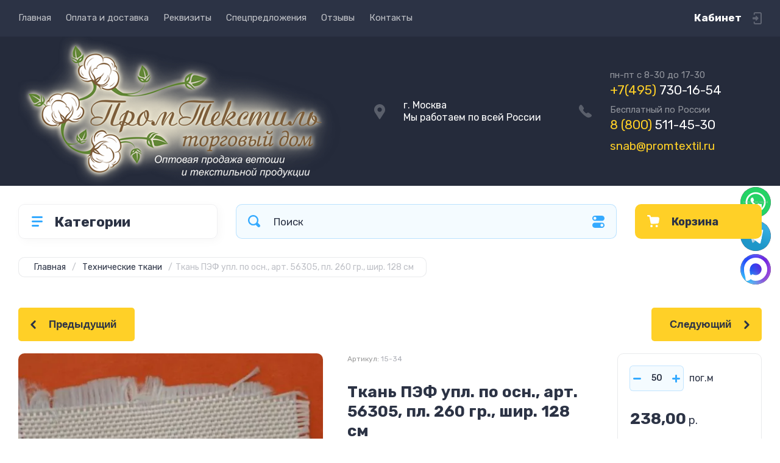

--- FILE ---
content_type: text/html; charset=utf-8
request_url: https://promtextil.ru/internet-magazin/product/tkan-pef-upl-po-osn-art-56305-pl-260-gr-shir-128-sm
body_size: 28789
content:

	<!doctype html>
<html lang="ru">

<head>
<meta charset="utf-8">
<meta name="robots" content="all">
<title>Ткань ПЭФ упл. по осн., арт. 56305, пл. 260 гр., шир. 128 см купить оптом со склада в Москве</title>
<meta name="description" content="Ткань ПЭФ упл. по осн., арт. 56305, пл. 260 гр., шир. 128 см от компании ПромТекстиль">
<meta name="keywords" content="Ткань ПЭФ упл. по осн., арт. 56305, пл. 260 гр., шир. 128 см">
<meta name="SKYPE_TOOLBAR" content="SKYPE_TOOLBAR_PARSER_COMPATIBLE">
<meta name="viewport" content="width=device-width, initial-scale=1.0, maximum-scale=1.0, user-scalable=no">
<meta name="format-detection" content="telephone=no">
<meta http-equiv="x-rim-auto-match" content="none">
<!-- JQuery -->
<script src="/g/libs/jquery/1.10.2/jquery.min.js" charset="utf-8"></script>
<!-- JQuery -->




	<style>
		.site-header{flex:none}.header-top{padding:0 30px}@media (max-width: 767px){.header-top{padding:0}}.header-top__inner_ht{max-width:1398px;width:100%;margin:0 auto;display:flex}@media (max-width: 767px){.header-top__inner_ht{-webkit-align-items:center;-moz-align-items:center;align-items:center}}.header-top__left_ht{width:calc(100% - 210px)}@media (max-width: 1023px){.header-top__left_ht{width:calc(100% - 60px)}}@media (max-width: 767px){.header-top__left_ht{display:none}}.header-top .mob-burger-btn{display:none;width:60px;height:60px;position:relative;cursor:pointer}@media (max-width: 767px){.header-top .mob-burger-btn{display:block}}.header-top .mob-burger-btn:before{position:absolute;content:'';top:20px;left:20px;width:20px;height:20px}@media (max-width: 1023px){.header-top__right_ht{margin-left:auto}}@media (max-width: 767px){.header-top__right_ht{display:flex;-webkit-align-items:center;-moz-align-items:center;align-items:center}}.header-top__login_btn_ht{font-weight:700;font-size:17px;padding:19px 33px 20px 10px;width:210px;text-align:right;position:relative;cursor:pointer}@media (max-width: 1023px){.header-top__login_btn_ht{padding:0;height:60px;font-size:0;width:60px}}@media (max-width: 767px){.header-top__login_btn_ht{width:40px}}.header-top__login_btn_ht:before{position:absolute;top:50%;margin-top:-10px;right:0;content:'';width:15px;height:20px}@media (max-width: 767px){.header-top__login_btn_ht:before{right:13px}}.top_menu{padding:0;margin:0;list-style:none;font-size:0;z-index:10}.top_menu li{position:relative}.top_menu>li{display:inline-block;vertical-align:middle}.top_menu>li:first-child>a{padding-left:0}.top_menu>li>a{display:block;padding:20px 12px;font-size:15px;text-decoration:none}.top_menu>li ul{display:none;padding:20px 30px;margin:2px 0 0 12px;list-style:none;font-size:0;position:absolute;top:100%;left:0;border-radius:0 10px 10px 10px;width:270px;z-index:130}.top_menu>li ul:before{position:absolute;content:'';top:-7px;left:0}.top_menu>li ul li{display:block}.top_menu>li ul li a{font-size:15px;text-decoration:none;display:block;padding:15px 0}.top_menu>li ul li ul{top:0;right:100%;border-radius:10px;left:auto}.top_menu>li ul li ul:before{display:none}.top_menu .flexMenu-popup{right:0;left:auto;border-radius:10px 0 10px 10px}.top_menu .flexMenu-popup:before{left:auto;right:0}.top_menu li.flexMenu-popup li ul{left:-100%}.top_menu>li ul.right_level{left:-100%;top:100%}.top_menu>li ul.right_level ul{left:-100%;top:100%}.top_menu li.flexMenu-viewMore>a{width:34px;font-size:0;height:20px;border-radius:5px;padding:0;margin-left:12px}.header-bottom{position:relative;padding:0 30px}@media (max-width: 767px){.header-bottom{padding:0 20px}}.header-bottom__inner_hb{max-width:1398px;width:100%;margin:0 auto;display:flex;-webkit-align-items:center;-moz-align-items:center;align-items:center;min-height:130px;-webkit-flex-wrap:wrap;-moz-flex-wrap:wrap;-ms-flex-wrap:wrap;flex-wrap:wrap}.header-bottom__logo_hb{-webkit-box-flex:1;-webkit-flex:1 0 1%;-moz-box-flex:1;-moz-flex:1 0 1%;-ms-flex:1 0 1%;flex:1 0 1%;padding:20px 20px 20px 0;font-size:0;display:flex;-webkit-align-items:center;-moz-align-items:center;align-items:center;-webkit-flex-wrap:wrap;-moz-flex-wrap:wrap;-ms-flex-wrap:wrap;flex-wrap:wrap}@media (max-width: 767px){.header-bottom__logo_hb{-webkit-box-flex:1;-webkit-flex:1 0 100%;-moz-box-flex:1;-moz-flex:1 0 100%;-ms-flex:1 0 100%;flex:1 0 100%;padding:19px 0 20px;-webkit-box-pack:center;-ms-flex-pack:center;-webkit-justify-content:center;-moz-justify-content:center;justify-content:center}}.header-bottom__logo_pic_hb{display:block;margin:10px 20px 10px 0}@media (max-width: 767px){.header-bottom__logo_pic_hb{margin:0 0 20px}}.header-bottom__logo_pic_hb img{max-width:100%;height:auto}@media (max-width: 767px){.header-bottom__name_desc_hb{text-align:center;width:100%}}.header-bottom__logo_name_hb{font-weight:700;font-size:31px;margin:0 39px 0 0;display:inline-block;vertical-align:middle;text-decoration:none}@media (max-width: 1260px){.header-bottom__logo_name_hb{margin:0 0 4px;font-size:29px}}@media (max-width: 767px){.header-bottom__logo_name_hb{margin:0 0 5px}}.header-bottom__desc_hb{display:inline-block;vertical-align:middle;font-size:20px;margin-top:5px}@media (max-width: 1260px){.header-bottom__desc_hb{margin:0;display:block;font-size:19px}}@media (max-width: 767px){.header-bottom__desc_hb{font-size:18px}}.header-bottom__contacts_hb{width:636px;display:flex;-webkit-align-items:center;-moz-align-items:center;align-items:center;-webkit-box-pack:justify;-ms-flex-pack:justify;-webkit-justify-content:space-between;-moz-justify-content:space-between;justify-content:space-between}@media (max-width: 1260px){.header-bottom__contacts_hb{width:575px}}@media (max-width: 1023px){.header-bottom__contacts_hb{width:50%;min-width:280px}}@media (max-width: 767px){.header-bottom__contacts_hb{display:none}}.header-bottom__addres_hb{width:290px;font-size:16px;padding:20px 10px 20px 48px}@media (max-width: 1260px){.header-bottom__addres_hb{padding-top:13px}}@media (max-width: 1023px){.header-bottom__addres_hb{display:none}}.header-bottom__cont_block_hb{width:280px;padding:20px 0 20px 51px;display:flex;-webkit-box-align:end;-ms-flex-align:end;-webkit-align-items:flex-end;-moz-align-items:flex-end;align-items:flex-end;-webkit-box-pack:justify;-ms-flex-pack:justify;-webkit-justify-content:space-between;-moz-justify-content:space-between;justify-content:space-between;margin-left:auto}@media (max-width: 1260px){.header-bottom__cont_block_hb{min-width:252px;width:auto;max-width:280px}}.header-bottom__work_time_hb{font-size:15px;padding-bottom:3px}.header-bottom__phone_hb div a{font-size:21px;text-decoration:none}@media (max-width: 1260px){.header-bottom__phone_hb div a{font-size:18px}}.header-bottom__phone_hb div a span{display:inline-block;vertical-align:top;margin-right:5px}.contacts-popap{position:relative;width:50px;padding:0 0 5px 10px;text-align:right}@media (max-width: 767px){.contacts-popap{width:40px;height:60px;padding:0}}.contacts-popap__btn_cp{text-align:right;padding:0;cursor:pointer;font-size:15px;display:inline-block;flex:none}@media (max-width: 767px){.contacts-popap__btn_cp{font-size:0;position:relative;width:40px;height:60px;display:block}}.contacts-popap__btn_cp:before{display:none;position:absolute;content:'';top:0;left:0;width:100%;height:100%}@media (max-width: 767px){.contacts-popap__btn_cp:before{display:block}}.contacts-popap__block_cp{position:absolute;top:100%;right:0;border-radius:10px 0 10px 10px;width:400px;padding:67px 50px 50px;margin:10px 0 0;text-align:left;opacity:0;visibility:hidden;z-index:101}@media (max-width: 639px){.contacts-popap__block_cp{position:fixed;top:0;left:0;width:100%;right:0;bottom:0;overflow:hidden;overflow-y:auto;max-width:100%;padding:60px 30px 40px;margin:0;border-radius:0;margin:0}}.contacts-popap__block_cp.opened{opacity:1;visibility:visible}.contacts-popap__block_cp:before{position:absolute;content:'';right:0;top:-11px}@media (max-width: 639px){.contacts-popap__block_cp:before{display:none}}.contacts-popap__title_cp{font-weight:700;font-size:30px;padding:0 0 10px}@media (max-width: 639px){.contacts-popap__title_cp{font-size:25px}}.contacts-popap__phones_cp{padding:0 0 0 46px;margin:30px 0}@media (max-width: 639px){.contacts-popap__phones_cp{margin:14px 0 30px}}.contacts-popap__phones_title_cp{font-weight:500;font-size:16px;padding-bottom:15px}.contacts-popap__phones_body_cp div a{font-weight:500;font-size:20px;text-decoration:none;display:block;margin-bottom:5px}@media (max-width: 639px){.contacts-popap__phones_body_cp div a{font-size:18px}}.contacts-popap__phones_body_cp div a span{display:inline-block;vertical-align:top;margin-right:5px}.contacts-popap__addr_cp{padding:0 0 0 46px;margin:30px 0}.contacts-popap__addr_title_cp{font-weight:500;font-size:16px;padding-bottom:15px}.contacts-popap__addr_body_cp{font-size:17px}@media (max-width: 639px){.contacts-popap__addr_body_cp{font-size:15px}}.contacts-popap__work_cp{padding:0 0 0 46px;margin:30px 0}.contacts-popap__work_title_cp{font-weight:500;font-size:16px;padding-bottom:15px}.contacts-popap__work_body_cp{font-size:17px}@media (max-width: 639px){.contacts-popap__work_body_cp{font-size:15px}}.contacts-popap__social_cp{font-size:0;margin-left:-11px}.contacts-popap__social_cp a{position:relative;vertical-align:top;display:inline-block;text-decoration:none;width:22px;height:22px;margin:0 11px 2px}.contacts-popap__social_cp a:hover .ic1{opacity:0}.contacts-popap__social_cp a:hover .ic2{opacity:1}.contacts-popap__social_cp a .icon{display:flex;-webkit-align-items:center;-moz-align-items:center;align-items:center;-webkit-box-pack:center;-ms-flex-pack:center;-webkit-justify-content:center;-moz-justify-content:center;justify-content:center;position:absolute;top:0;left:0;width:100%;height:100%;overflow:hidden}.contacts-popap__social_cp a .icon img{max-width:100%;height:auto}.contacts-popap__social_cp a .ic2{opacity:0}.site-container{-webkit-box-flex:1;-webkit-flex:1 0 auto;-moz-box-flex:1;-moz-flex:1 0 auto;-ms-flex:1 0 auto;flex:1 0 auto;padding:30px 30px 40px}@media (max-width: 1260px){.site-container{padding-bottom:30px}}@media (max-width: 1023px){.site-container{padding:20px 30px 29px}}@media (max-width: 767px){.site-container{padding:20px 20px 0}}.site-container__inner_sc{max-width:1398px;width:100%;margin:0 auto;display:flex;-webkit-flex-wrap:wrap;-moz-flex-wrap:wrap;-ms-flex-wrap:wrap;flex-wrap:wrap}.site-container.site-container-product{padding-bottom:159px}@media (max-width: 1260px){.site-container.site-container-product{padding-bottom:91px}}@media (max-width: 1023px){.site-container.site-container-product{padding-bottom:87px}}@media (max-width: 767px){.site-container.site-container-product{padding-bottom:74px}}.container-left{width:327px;margin-right:30px}@media (max-width: 1260px){.container-left{-webkit-box-ordinal-group:3;-moz-box-ordinal-group:3;-webkit-order:2;-moz-order:2;-ms-flex-order:2;order:2;width:calc(100% + 30px);margin:0 -15px;display:flex;-webkit-flex-wrap:wrap;-moz-flex-wrap:wrap;-ms-flex-wrap:wrap;flex-wrap:wrap;-webkit-box-align:start;-ms-flex-align:start;-webkit-align-items:flex-start;-moz-align-items:flex-start;align-items:flex-start}}@media (max-width: 1023px){.container-left{width:100%;margin:0}}@media (max-width: 1260px){.container-left.container-left-folder{display:none}}.container-right{width:100%;position:relative;padding-top:87px}.container-right.container-right-main{width:calc(100% - 357px)}@media (max-width: 1260px){.container-right.container-right-main{width:100%}}@media (max-width: 1023px){.container-right{padding-top:77px}}@media (max-width: 639px){.container-right{padding-top:97px}}.site-main{padding:0 0 60px}@media (max-width: 767px){.site-main{padding:0 0 50px}}.cat-menu-wrap{border-radius:10px;padding:28px 30px 30px;margin:0 0 30px}@media (max-width: 1260px){.cat-menu-wrap{display:none}}.cat-menu-title{font-weight:700;font-size:23px;padding:0 0 20px 38px;position:relative}.cat-menu-title:before{position:absolute;content:'';top:3px;left:-2px;width:20px;height:20px}.cat_menu{margin:0;padding:11px 0 0;list-style:none}.cat_menu>li{display:block}.cat_menu>li.sublevel>a:before{opacity:1}.cat_menu>li>a{display:block;text-decoration:none;font-size:17px;padding:15px 0;position:relative}.cat_menu>li>a:before{position:absolute;content:'';top:50%;margin-top:-6px;right:0;width:8px;height:12px;opacity:0}.cat_menu>li ul{position:absolute;border-radius:0 10px 10px 10px;padding:30px 30px 40px;margin:0 0 0 30px;z-index:100;list-style:none;width:327px;display:none}.cat_menu>li ul li{display:block}.cat_menu>li ul li.sublevel>a:before{opacity:1}.cat_menu>li ul li a{display:block;text-decoration:none;font-size:17px;padding:16px 0;position:relative}.cat_menu>li ul li a:before{position:absolute;content:'';top:50%;margin-top:-6px;right:0;width:8px;height:12px;opacity:0}.cat_menu li.parentItem a{font-weight:500;font-size:21px;padding:0 0 25px}.cat-menu-wrap .cat_menu>li:nth-child(n+8){display:none}.cat-menu-wrap .fold-more-button{font-weight:400;cursor:pointer;font-size:14px;display:inline-block;padding:9px 50px 9px 20px;margin-top:38px;border-radius:5px}.cat-menu-wrap .fold-more-button.active{padding:9px 20px}.search-panel{position:absolute;top:0;left:0;right:0;z-index:100;height:57px}@media (min-width: 1261px){.search-panel{left:357px}.search-panel.search-panel-main-pages{left:0}.search-panel.search-panel-folder{left:0}}.search-panel.fix{position:fixed;top:0;left:0;right:0;padding:10px 30px;z-index:120;height:77px}@media (max-width: 767px){.search-panel.fix{position:absolute;padding:0}}.search-panel.fix .search-panel__inner_sp{max-width:1398px;width:100%;margin:0 auto}@media (min-width: 1261px){.search-panel.fix .fix-burger-btn{display:block}}.search-panel__inner_sp{display:flex;align-items:center}.search-panel .search-block{-webkit-box-flex:1;-webkit-flex:1 0 1%;-moz-box-flex:1;-moz-flex:1 0 1%;-ms-flex:1 0 1%;flex:1 0 1%;display:flex;border-radius:10px;margin-right:30px}@media (max-width: 1023px){.search-panel .search-block{margin-right:20px}}@media (max-width: 767px){.search-panel .search-block{margin:0}}.search-panel .site-search{width:calc(100% - 60px);height:57px;display:flex}.search-panel .site-search__text_ss{-webkit-box-flex:1;-webkit-flex:1 0 1%;-moz-box-flex:1;-moz-flex:1 0 1%;-ms-flex:1 0 1%;flex:1 0 1%;-webkit-box-ordinal-group:3;-moz-box-ordinal-group:3;-webkit-order:2;-moz-order:2;-ms-flex-order:2;order:2;font-size:17px;outline:none}@media (max-width: 767px){.search-panel .site-search__text_ss{width:calc(100% - 60px);flex:none}}.search-panel .site-search__btn_ss{height:100%;width:60px;font-size:0;outline:none}.search-panel .search-param-btn{height:57px;width:60px;border-radius:10px;position:relative;cursor:pointer}.search-panel .search-param-btn:before{position:absolute;content:'';width:100%;height:100%;top:0;left:0}.search-panel #shop2-cart-preview{width:0;height:0;opacity:0;visibility:hidden;font-size:0}.panel-cat-menu{position:absolute;margin-right:30px;width:327px;z-index:112;top:0;left:0}.panel-cat-menu.active .panel-cat-menu__btn{border-radius:10px 10px 0 0}.panel-cat-menu.active .cat_menu{display:block}.panel-cat-menu.panel-cat-folder{left:-357px}.panel-cat-menu.panel-cat-main{display:none}@media (max-width: 1260px){.panel-cat-menu{display:none}}.panel-cat-menu__btn{padding:13.5px 15px 13.5px 58px;border-radius:10px}.panel-cat-menu__btn:before{top:17px;left:20px}.panel-cat-menu .cat_menu{position:absolute;top:100%;left:0;right:0;padding:30px;border-radius:0 0 10px 10px;display:none}.main-slider{position:relative;font-size:0;border-radius:10px;overflow:hidden;margin-bottom:30px;max-height:686px;overflow:hidden}@media (max-width: 1023px){.main-slider{margin-bottom:20px}}@media (max-width: 767px){.main-slider{margin:0 -20px 20px;border-radius:0}}.main-slider__item_in_ms{display:block;position:relative;height:550px}@media (max-width: 1023px){.main-slider__item_in_ms{height:382px}}@media (max-width: 767px){.main-slider__item_in_ms{height:282px}}.main-slider__item_link_ms{position:absolute;top:0;left:0;right:0;bottom:0;display:block;z-index:1}.main-slider__image_ms{position:absolute;top:0;left:0;right:0;bottom:0;display:block}.main-slider__image_ms.top_dark:before{position:absolute;content:'';top:0;left:0;width:100%;height:100%}.main-slider__image_ms img{max-width:none;width:100%;height:100%;-o-object-fit:cover;object-fit:cover;-o-object-position:50% 50%;object-position:50% 50%}.main-slider__info_ms{position:relative;display:flex;-webkit-box-direction:normal;-webkit-box-orient:vertical;-moz-box-direction:normal;-moz-box-orient:vertical;-webkit-flex-direction:column;-moz-flex-direction:column;-ms-flex-direction:column;flex-direction:column;-webkit-box-align:start;-ms-flex-align:start;-webkit-align-items:flex-start;-moz-align-items:flex-start;align-items:flex-start;-webkit-box-pack:justify;-ms-flex-pack:justify;-webkit-justify-content:space-between;-moz-justify-content:space-between;justify-content:space-between}.main-slider__flag_ms{border-radius:5px;font-weight:500;font-size:15px;padding:6px 20px;display:block}@media (max-width: 767px){.main-slider__flag_ms{font-size:13px;padding:4.5px 15px}}.main-slider__text_ms{display:block}.main-slider__title_ms{font-weight:500;font-size:48px;padding-bottom:14px;display:block}@media (max-width: 1023px){.main-slider__title_ms{padding-bottom:10px;font-size:38px}}@media (max-width: 767px){.main-slider__title_ms{font-size:26px}}.main-slider__desc_ms{font-size:21px;display:block;margin-bottom:10px}@media (max-width: 1023px){.main-slider__desc_ms{font-size:16px;margin-bottom:0}}@media (max-width: 767px){.main-slider__desc_ms{font-size:14px}}.main-slider__price_wrap_ms{display:block}.main-slider__old_price_ms{font-size:16px;padding-bottom:14px;display:block}@media (max-width: 767px){.main-slider__old_price_ms{font-size:15px}}.main-slider__old_price_ms span{font-weight:400}.main-slider__old_price_ms .old_price_title{display:inline-block;margin-right:3px}.main-slider__old_price_ms .old_price_cur{display:inline-block;margin-left:3px}.main-slider__price_ms{border-radius:5px;font-weight:700;font-size:24px;display:inline-block;padding:10px 60px 10px 20px;position:relative;min-width:220px}.main-slider__price_ms span{font-weight:400;font-size:18px;display:inline-block;margin-left:3px}@media (max-width: 767px){.main-slider__price_ms{font-size:19px;padding:8.5px 20px;min-width:172px}.main-slider__price_ms span{font-weight:16px}}.main-slider__price_ms:before{position:absolute;content:'';top:50%;margin-top:-10px;right:60px;width:1px;height:20px}.main-slider .slider-counter{position:absolute;bottom:60px;right:60px;font-size:0;border-radius:5px;display:flex;-webkit-align-items:center;-moz-align-items:center;align-items:center;overflow:hidden;height:50px}@media (max-width: 1023px){.main-slider .slider-counter{bottom:40px;right:40px}}@media (max-width: 767px){.main-slider .slider-counter{display:none}}.main-slider .slider-counter .count_num{font-weight:700;font-size:15px;width:30px;padding:1px 3px;text-align:center;margin-right:-1px}.main-slider .slider-counter .count_all{font-weight:300;font-size:15px;width:30px;padding:1px 3px;text-align:center}.main-slider__small-slider{position:absolute;top:60px;left:60px;bottom:61px;right:250px}@media (max-width: 1023px){.main-slider__small-slider{top:40px;left:40px;bottom:40px;right:210px}}@media (max-width: 767px){.main-slider__small-slider{top:20px;left:20px;bottom:20px;right:20px}}.main-slider__info_ms{height:429px}@media (max-width: 1023px){.main-slider__info_ms{height:302px}}@media (max-width: 767px){.main-slider__info_ms{height:242px}}
	</style>




<!-- Common js -->
	<link rel="stylesheet" href="/g/css/styles_articles_tpl.css">
<meta name="cmsmagazine" content="86368d8963b4f0f96b434aafa426cd49" />
<meta name="yandex-verification" content="77b22fe64045c378" />
<link rel='stylesheet' type='text/css' href='/shared/highslide-4.1.13/highslide.min.css'/>
<script type='text/javascript' src='/shared/highslide-4.1.13/highslide-full.packed.js'></script>
<script type='text/javascript'>
hs.graphicsDir = '/shared/highslide-4.1.13/graphics/';
hs.outlineType = null;
hs.showCredits = false;
hs.lang={cssDirection:'ltr',loadingText:'Загрузка...',loadingTitle:'Кликните чтобы отменить',focusTitle:'Нажмите чтобы перенести вперёд',fullExpandTitle:'Увеличить',fullExpandText:'Полноэкранный',previousText:'Предыдущий',previousTitle:'Назад (стрелка влево)',nextText:'Далее',nextTitle:'Далее (стрелка вправо)',moveTitle:'Передвинуть',moveText:'Передвинуть',closeText:'Закрыть',closeTitle:'Закрыть (Esc)',resizeTitle:'Восстановить размер',playText:'Слайд-шоу',playTitle:'Слайд-шоу (пробел)',pauseText:'Пауза',pauseTitle:'Приостановить слайд-шоу (пробел)',number:'Изображение %1/%2',restoreTitle:'Нажмите чтобы посмотреть картинку, используйте мышь для перетаскивания. Используйте клавиши вперёд и назад'};</script>

            <!-- 46b9544ffa2e5e73c3c971fe2ede35a5 -->
            <script src='/shared/s3/js/lang/ru.js'></script>
            <script src='/shared/s3/js/common.min.js'></script>
        <link rel='stylesheet' type='text/css' href='/shared/s3/css/calendar.css' /><link rel="icon" href="/favicon.svg" type="image/svg+xml">

<!--s3_require-->
<link rel="stylesheet" href="/g/basestyle/1.0.1/user/user.css" type="text/css"/>
<link rel="stylesheet" href="/g/basestyle/1.0.1/cookie.message/cookie.message.css" type="text/css"/>
<link rel="stylesheet" href="/g/basestyle/1.0.1/user/user.blue.css" type="text/css"/>
<script type="text/javascript" src="/g/basestyle/1.0.1/user/user.js" async></script>
<link rel="stylesheet" href="/g/basestyle/1.0.1/cookie.message/cookie.message.blue.css" type="text/css"/>
<script type="text/javascript" src="/g/basestyle/1.0.1/cookie.message/cookie.message.js" async></script>
<!--/s3_require-->

<!--s3_goal-->
<script src="/g/s3/goal/1.0.0/s3.goal.js"></script>
<script>new s3.Goal({map:{"24907":{"goal_id":"24907","object_id":"6139102","event":"submit","system":"metrika","label":"kup_v_1_kl","code":"anketa"},"308809":{"goal_id":"308809","object_id":"9693441","event":"submit","system":"metrika","label":"zakaz_zvonok","code":"anketa"},"309009":{"goal_id":"309009","object_id":"19506021","event":"submit","system":"metrika","label":"obr_svyaz","code":"anketa"},"545509":{"goal_id":"545509","object_id":"6140302","event":"submit","system":"metrika","label":"kup_v_1_kl","code":"anketa"}}, goals: [], ecommerce:[{"ecommerce":{"detail":{"products":[{"id":"986336701","name":"Ткань ПЭФ упл. по осн., арт. 56305, пл. 260 гр., шир. 128 см","price":238,"brand":null,"category":"Технические ткани"}]}}}]});</script>
<!--/s3_goal-->
<!-- Common js -->

<!-- Shop init -->
			
		
		
		
			<link rel="stylesheet" type="text/css" href="/g/shop2v2/default/css/theme.less.css">		
			<script type="text/javascript" src="/g/shop2v2/default/js/shop2v2-plugins.js"></script>
		
			<script type="text/javascript" src="/g/shop2v2/default/js/shop2.2.min.js"></script>
		
	<script type="text/javascript">shop2.init({"productRefs": {"802162301":{"yml_sales_notes":{"\u041c\u0438\u043d.\u0437\u0430\u043a\u0430\u0437 50 \u043c\u0435\u0442\u0440\u043e\u0432":["986336701"]},"sostav_tkani_":{"124851302":["986336701"]}}},"apiHash": {"getPromoProducts":"a420c2bc185d1419d160681a6c5d8543","getSearchMatches":"70285a9d03f682e2005652c6534455d2","getFolderCustomFields":"030b45a325f4f67727fc1c46c558d8b0","getProductListItem":"b3436c19caa65f4b748c25642960c64c","cartAddItem":"96f699f0fb5e032018f7356ed2e25074","cartRemoveItem":"619844be88a0bb6c0a5ba7bda97d94ca","cartUpdate":"cd2e8a2609d3b3956bdde0984cb35126","cartRemoveCoupon":"02f6b59df554dc9c018202984a998c36","cartAddCoupon":"307d035ef068256726249ea57a5469b7","deliveryCalc":"8a656ccc2248f6d549d553077433e7e4","printOrder":"229a9589c632b38f44fddb5000601d14","cancelOrder":"86858623a50fa5c1e5e6b769522ff4e7","cancelOrderNotify":"33caa91d61220a04a341bf2b6f76d85d","repeatOrder":"7dd4d12295ca16ec61b7303d4ca46fc3","paymentMethods":"b423a3e90d74168098b31935a840da55","compare":"703bfc3e50ab0ad2c4481bdfeeb153aa"},"hash": null,"verId": 26396,"mode": "product","step": "","uri": "/internet-magazin","IMAGES_DIR": "/d/","my": {"show_sections":false,"buy_alias":"\u0412 \u043a\u043e\u0440\u0437\u0438\u043d\u0443","buy_mod":true,"buy_kind":true,"on_shop2_btn":true,"gr_auth_placeholder":true,"gr_show_collcetions_amount":true,"gr_kinds_slider":true,"gr_cart_titles":true,"gr_filter_range_slider":true,"gr_search_range_slider":true,"gr_add_to_compare_text":"\u0421\u0440\u0430\u0432\u043d\u0438\u0442\u044c","search_form_btn":"\u041d\u0430\u0439\u0442\u0438","gr_login_placeholered":true,"gr_unwrap_login_btns":true,"gr_filter_remodal_res":"1260","gr_sorting_no_filter":true,"gr_filter_remodal":true,"gr_filter_placeholders":true,"gr_only_filter_result":true,"gr_result_wrap":true,"gr_filter_reset_text":"\u0421\u0431\u0440\u043e\u0441\u0438\u0442\u044c","gr_view_class":" view_opened view-1","gr_filter_sorting_by":"\u0421\u043e\u0440\u0442\u0438\u0440\u043e\u0432\u0430\u0442\u044c \u043f\u043e","gr_by_price_desc":"\u0421\u0430\u043c\u044b\u0435 \u0434\u043e\u0440\u043e\u0433\u0438\u0435","gr_by_price_asc":"\u0421\u0430\u043c\u044b\u0435 \u0434\u0435\u0448\u0435\u0432\u044b\u0435","gr_by_name_desc":"\u041d\u0430\u0437\u0432\u0430\u043d\u0438\u0435 \u043e\u0442 \u0410","gr_by_name_asc":"\u041d\u0430\u0437\u0432\u0430\u043d\u0438\u0435 \u043e\u0442 \u042f","gr_vendor_in_thumbs":true,"gr_show_options_text":"\u0412\u0441\u0435 \u043f\u0430\u0440\u0430\u043c\u0435\u0442\u0440\u044b","gr_show_titles":true,"gr_hide_list_params":true,"gr_hide_list_buy":true,"gr_pagelist_only_icons":true,"gr_h1_in_column":true,"gr_options_more_btn":"\u0412\u0441\u0435 \u043f\u0430\u0440\u0430\u043c\u0435\u0442\u0440\u044b","gr_pluso_title":"\u041f\u043e\u0434\u0435\u043b\u0438\u0442\u044c\u0441\u044f:","gr_product_one_click":"\u041a\u0443\u043f\u0438\u0442\u044c \u0432 1 \u043a\u043b\u0438\u043a","gr_rev_counter_parentheses_hide":true,"gr_cart_auth_remodal":true,"gr_cart_show_options_text":"\u0412\u0441\u0435 \u043f\u0430\u0440\u0430\u043c\u0435\u0442\u0440\u044b","gr_cart_total_title":"\u0420\u0430\u0441\u0447\u0435\u0442","gr_cart_reg_placeholder":true,"gr_cart_preview_version":"2.2.110.2-power-tools-shop-cart-preview","gr_hide_no_amount_rating":true,"gr_search_form_title":"\u0420\u0430\u0441\u0448\u0438\u0440\u0435\u043d\u043d\u044b\u0439 \u043f\u043e\u0438\u0441\u043a","gr_cart_preview_sum":"\u041d\u0430 \u0441\u0443\u043c\u043c\u0443:","gr_filter_select_btn":"\u0435\u0449\u0435","gr_compare_class":" ","gr_main_blocks_version":"global:shop2.2.110-power-tools-shop-main-blocks.tpl","gr_collections_item":"global:shop2.2.110-power-tools-shop-product-item-collections.tpl","gr_collections_blocks":"global:shop2.2.110-power-tools-shop-product-item-collections-blocks.tpl","gr_cart_page_version":"global:shop2.2.110-power-tools-shop-additional-cart.tpl","gr_product_item_desc":"global:shop2.2.110-power-tools-shop-product-item-desc.tpl","gr_product_template_name":"shop2.2.110-power-tools-shop-product-list-thumbs.tpl","gr_product_page_version":"global:shop2.2.110-power-tools-shop-additional-product.tpl","gr_image_lazy_load":true,"gr_pagelist_lazy_load":true,"lazy_load_subpages":true,"gr_fast_cart_product":true,"gr_product_quick_view":true,"gr_buy_btn_data_url":true,"gr_shop2_msg":true,"gr_shop2_msg_style":true,"gr_additional_work_btn":true,"gr_selected_theme":2,"hide_in_search":["vendors"]},"shop2_cart_order_payments": 1,"cf_margin_price_enabled": 0,"maps_yandex_key":"","maps_google_key":""});shop2.facets.enabled = true;</script>
<style type="text/css">.product-item-thumb {width: 440px;}.product-item-thumb .product-image, .product-item-simple .product-image {height: 440px;width: 440px;}.product-item-thumb .product-amount .amount-title {width: 344px;}.product-item-thumb .product-price {width: 390px;}.shop2-product .product-side-l {width: 200px;}.shop2-product .product-image {height: 190px;width: 200px;}.shop2-product .product-thumbnails li {width: 56px;height: 56px;}</style>
<!-- Shop init -->

<!-- Theme styles -->
	
		    <link rel="stylesheet" href="/g/templates/shop2/2.110.2/power-tools-shop/themes/theme0/theme.scss.css">
	

<!-- Theme styles -->



<link rel="stylesheet" href="/g/templates/shop2/2.110.2/power-tools-shop/css/global_styles.css">




</head><link rel="stylesheet" href="/t/v1734/images/css/site_addons.scss.css">

<body class="site shop2_msg_style">
	<div class="site__wrapper">
				<div class="burger-block">
			<div class="burger-block__panel_bb">
				<button class="close_btn">
		            <span>Закрыть</span>
		        </button>

		        <div class="burger-block__panel_in_bb">
		        	<div class="burger-block__title_bb">Категории</div>
		        	<nav class="burger-block__body_bb"></nav>
		        	<nav class="burger-block__menu_body_bb"></nav>
		        </div>
			</div>
		</div>
		
					<script src="/g/templates/shop2/2.110.2/power-tools-shop/additional_work/top_timer/top_timer.js"></script>

		
		<header class="site-header">

			<div class="header-top">
				<div class="header-top__inner_ht">

					<div class="mob-burger-btn">&nbsp;</div>
					<div class="header-top__left_ht">											
						<nav class="header-top__menu_ht">
							<ul class="top_menu">
			                  			                      			                      			                          <li class=" active opened"><a href="/">Главная</a>
			                      			                      			                  			                      			                          			                                  </li>
			                              			                          			                      			                      			                          <li class="has"><a href="/oplata-i-dostavka">Оплата и доставка</a>
			                      			                      			                  			                      			                          			                                  </li>
			                              			                          			                      			                      			                          <li class=""><a href="/rekvizity">Реквизиты</a>
			                      			                      			                  			                      			                          			                                  </li>
			                              			                          			                      			                      			                          <li class=""><a href="/sale">Спецпредложения</a>
			                      			                      			                  			                      			                          			                                  </li>
			                              			                          			                      			                      			                          <li class=""><a href="/otzyvy">Отзывы</a>
			                      			                      			                  			                      			                          			                                  </li>
			                              			                          			                      			                      			                          <li class=" hidden_item"><a href="/stati">Статьи</a>
			                      			                      			                  			                      			                          			                                  </li>
			                              			                          			                      			                      			                          <li class="has"><a href="/contacts">Контакты</a>
			                      			                      			                  			                  </li>
			              </ul>
						</nav>
					</div>
					
					<div class="header-top__right_ht">
						<div class="header-top__login_btn_ht" data-remodal-target="login_popap">Кабинет</div>
					</div>
				</div>
			</div>

			<div class="header-bottom">
				<div class="header-bottom__inner_hb">
					
					<div class="header-bottom__logo_hb">
																			<a href="https://promtextil.ru" class="header-bottom__logo_pic_hb"><img src="/thumb/2/ZXYIVXDuw996-bAGnMnW9A/529r245/d/logo-2.png" alt=""></a>
																		
											</div>

					<div class="header-bottom__contacts_hb">
												<div class="header-bottom__addres_hb">
							г. Москва<br />
Мы работаем по всей России
						</div>
												
												<div class="header-bottom__cont_block_hb">
							<div class="header-bottom__phones_block_hb">
																<div class="header-bottom__work_time_hb">пн-пт с 8-30 до 17-30</div>
																								<div class="header-bottom__phone_hb withmail">
																																				<div><a href="tel:+7(495)730-16-54"><span>+7(495)</span>730-16-54</a></div>	
																																													<div class="phone-note">Бесплатный по России</div>
																		<div><a href="tel:8 (800)511-45-30"><span>8 (800)</span>511-45-30</a></div>	
																																				<div class="email">
										<a href="mailto:snab@promtextil.ru">snab@promtextil.ru</a>
									</div>
																	</div>
															</div>
							<div class="contacts-popap">
								<div class="contacts-popap__btn_cp">Ещё</div>
								<div class="contacts-popap__block_cp">
									<button class="close_btn">
							            <span>Закрыть</span>
							        </button>	
																        <div class="contacts-popap__title_cp">Контакты</div>
							        
																        <div class="contacts-popap__phones_cp">
							        								        	<div class="contacts-popap__phones_title_cp">Телефоны:</div>
							        								        	<div class="contacts-popap__phones_body_cp">
							        									        									        		<div><a href="tel:+7(495)730-16-54"><span>+7(495)</span>730-16-54</a></div>
							        									        													<div class="phone-note">Бесплатный по России</div>
																		        		<div><a href="tel:8 (800)511-45-30"><span>8 (800)</span>511-45-30</a></div>
							        									        													<div class="email">
												<a href="mailto:snab@promtextil.ru">snab@promtextil.ru</a>
											</div>
																		        	</div>
							        </div>
							        									
																        <div class="contacts-popap__addr_cp">
							        								        	<div class="contacts-popap__addr_title_cp">Адрес:</div>
							        								        	<div class="contacts-popap__addr_body_cp">
							        		г. Москва<br />
Мы работаем по всей России
							        	</div>
							        </div>
							        																        <div class="contacts-popap__work_cp">
							        								        	<div class="contacts-popap__work_title_cp">Время работы:</div>
							        								        	<div class="contacts-popap__work_body_cp">
							        		пн-пт с 8-30 до 17-30
							        	</div>
							        </div>
							        																	</div>
							</div>
						</div>
												
					</div>
				</div>
			</div>

		</header> <!-- .site-header -->


		<div class="site-container site-container-product">

			<div class="site-container__inner_sc">
				
								
				
				
				<div class="container-right">
					
					<nav class="panel-cat-menu">
						<div class="panel-cat-menu__btn cat-menu-title">Категории</div>

						<ul class="cat_menu">
													         						         						         						         						    						         						              						              						                   <li class="firstlevel sublevel "><a class="hasArrow" href="/internet-magazin/folder/vetosh-obtirochnaya"><span>Ветошь обтирочная</span></a>
						              						         						         						         						         						    						         						              						                   						                        <ul>
						                            <li class="parentItem"><a href="/internet-magazin/folder/vetosh-obtirochnaya"><span>Ветошь обтирочная</span></a></li>
						                    							              						              						                   <li class=""><a href="/belaya-vetosh"><span>Белая ветошь</span></a>
						              						         						         						         						         						    						         						              						                   						                        </li>
						                        						                             </ul></li>
						                        						                   						              						              						                   <li class="firstlevel sublevel "><a class="hasArrow" href="/internet-magazin/folder/hlopchatobumazhnye-tkani"><span>Хлопчатобумажные ткани</span></a>
						              						         						         						         						         						    						         						              						                   						                        <ul>
						                            <li class="parentItem"><a href="/internet-magazin/folder/hlopchatobumazhnye-tkani"><span>Хлопчатобумажные ткани</span></a></li>
						                    							              						              						                   <li class=""><a href="/internet-magazin/folder/byaz-h-b"><span>Бязь х/б</span></a>
						              						         						         						         						         						    						         						              						                   						                        </li>
						                        						                   						              						              						                   <li class="sublevel "><a class="hasArrow" href="/internet-magazin/folder/vafelnoe-polotno"><span>Вафельное полотно</span></a>
						              						         						         						         						         						    						         						              						                   						                        </li>
						                        						                   						              						              						                   <li class="sublevel "><a class="hasArrow" href="/internet-magazin/folder/marlya"><span>Марля</span></a>
						              						         						         						         						         						    						         						              						                   						                        </li>
						                        						                   						              						              						                   <li class=""><a href="/internet-magazin/folder/netkannoe-holstoproshivnoe-polotno"><span>Нетканое холстопрошивное полотно (ХПП)</span></a>
						              						         						         						         						         						    						         						              						                   						                        </li>
						                        						                   						              						              						                   <li class=""><a href="/internet-magazin/folder/netkol-h-b"><span>Неткол и белая х/б мешковина</span></a>
						              						         						         						         						         						    						         						              						                   						                        </li>
						                        						                   						              						              						                   <li class=""><a href="/internet-magazin/folder/flanelevaya-tkan"><span>Фланелевая ткань</span></a>
						              						         						         						         						         						    						         						              						                   						                        </li>
						                        						                   						              						              						                   <li class=""><a href="/internet-magazin/folder/madapolam"><span>Мадаполам и миткаль</span></a>
						              						         						         						         						         						    						         						              						                   						                        </li>
						                        						                   						              						              						                   <li class=""><a href="/internet-magazin/folder/diagonal-dvunitka"><span>Диагональ, двунитка и др.</span></a>
						              						         						         						         						         						    						         						              						                   						                        </li>
						                        						                   						              						              						                   <li class=""><a href="/internet-magazin/folder/batist"><span>Батист</span></a>
						              						         						         						         						         						    						         						              						                   						                        </li>
						                        						                   						              						              						                   <li class="sublevel "><a class="hasArrow" href="/internet-magazin/folder/tekhsalfetka"><span>Тех.салфетка</span></a>
						              						         						         						         						         						    						         						              						                   						                        </li>
						                        						                             </ul></li>
						                        						                   						              						              						                   <li class="firstlevel sublevel "><a class="hasArrow" href="/internet-magazin/folder/perchatki"><span>Перчатки</span></a>
						              						         						         						         						         						    						         						              						                   						                        <ul>
						                            <li class="parentItem"><a href="/internet-magazin/folder/perchatki"><span>Перчатки</span></a></li>
						                    							              						              						                   <li class=""><a href="/internet-magazin/folder/perchatki-trikotazhnye-h-b"><span>Перчатки трикотажные х/б</span></a>
						              						         						         						         						         						    						         						              						                   						                        </li>
						                        						                   						              						              						                   <li class=""><a href="/internet-magazin/folder/perchatki-h-b-s-pvh"><span>Перчатки х/б с ПВХ</span></a>
						              						         						         						         						         						    						         						              						                   						                        </li>
						                        						                   						              						              						                   <li class=""><a href="/internet-magazin/folder/perchatki-s-polimernym-pokrytiem"><span>Перчатки с полимерным покрытием</span></a>
						              						         						         						         						         						    						         						              						                   						                        </li>
						                        						                   						              						              						                   <li class=""><a href="/internet-magazin/folder/nitrilovye-lateksnye-kshchs-vinilovye"><span>Нитриловые, Латексные, КЩС, Виниловые</span></a>
						              						         						         						         						         						    						         						              						                   						                        </li>
						                        						                   						              						              						                   <li class=""><a href="/internet-magazin/folder/kragi"><span>Краги и Комбинированные со спилком</span></a>
						              						         						         						         						         						    						         						              						                   						                        </li>
						                        						                   						              						              						                   <li class=""><a href="/internet-magazin/folder/rukavicy-rabochie"><span>Рукавицы рабочие</span></a>
						              						         						         						         						         						    						         						              						                   						                        </li>
						                        						                   						              						              						                   <li class=""><a href="/internet-magazin/folder/nejlonovye-perchatki"><span>Нейлоновые перчатки</span></a>
						              						         						         						         						         						    						         						              						                   						                        </li>
						                        						                   						              						              						                   <li class=""><a href="/internet-magazin/folder/akrilovye-perchatki"><span>Акриловые перчатки</span></a>
						              						         						         						         						         						    						         						              						                   						                        </li>
						                        						                   						              						              						                   <li class=""><a href="/internet-magazin/folder/vsya-zima-zdes"><span>Вся ЗИМА здесь</span></a>
						              						         						         						         						         						    						         						              						                   						                        </li>
						                        						                             </ul></li>
						                        						                   						              						              						                   <li class="firstlevel sublevel "><a class="hasArrow" href="/internet-magazin/folder/lnyanye-tkani"><span>Льняные ткани</span></a>
						              						         						         						         						         						    						         						              						                   						                        <ul>
						                            <li class="parentItem"><a href="/internet-magazin/folder/lnyanye-tkani"><span>Льняные ткани</span></a></li>
						                    							              						              						                   <li class=""><a href="/internet-magazin/folder/meshkovina"><span>Мешковина</span></a>
						              						         						         						         						         						    						         						              						                   						                        </li>
						                        						                   						              						              						                   <li class=""><a href="/internet-magazin/folder/brezent"><span>Брезент</span></a>
						              						         						         						         						         						    						         						              						                   						                        </li>
						                        						                   						              						              						                   <li class=""><a href="/internet-magazin/folder/parusina"><span>Парусина</span></a>
						              						         						         						         						         						    						         						              						                   						                        </li>
						                        						                             </ul></li>
						                        						                   						              						              						                   <li class="firstlevel sublevel "><a class="hasArrow" href="/internet-magazin/folder/filtrovalnye-tkani"><span>Фильтровальные ткани</span></a>
						              						         						         						         						         						    						         						              						                   						                        </li>
						                        						                   						              						              						                   <li class="firstlevel"><a href="/internet-magazin/folder/tehnicheskie-tkani"><span>Технические ткани</span></a>
						              						         						         						         						         						    						         						              						                   						                        </li>
						                        						                   						              						              						                   <li class="firstlevel"><a href="/internet-magazin/folder/sitovye-tkani"><span>Ситовые ткани</span></a>
						              						         						         						         						         						    						         						              						                   						                        </li>
						                        						                   						              						              						                   <li class="firstlevel sublevel "><a class="hasArrow" href="/internet-magazin/folder/hozyaystvennye-tovary"><span>Хозяйственные товары</span></a>
						              						         						         						         						         						    						         						              						                   						                        <ul>
						                            <li class="parentItem"><a href="/internet-magazin/folder/hozyaystvennye-tovary"><span>Хозяйственные товары</span></a></li>
						                    							              						              						                   <li class=""><a href="/internet-magazin/folder/kleykiye-lenty"><span>Клейкие ленты</span></a>
						              						         						         						         						         						    						         						              						                   						                        </li>
						                        						                   						              						              						                   <li class=""><a href="/internet-magazin/folder/strejch-plenka"><span>Стрейч пленка</span></a>
						              						         						         						         						         						    						         						              						                   						                        </li>
						                        						                   						              						              						                   <li class=""><a href="/internet-magazin/folder/polipropilenovyye-meshki"><span>Полипропиленовые мешки</span></a>
						              						         						         						         						         						    						         						              						                   						                        </li>
						                        						                   						              						              						                   <li class=""><a href="/internet-magazin/folder/musornye-meshki"><span>Мусорные мешки</span></a>
						              						         						         						         						         						    						         						              						                   						                        </li>
						                        						                   						              						              						                   <li class=""><a href="/internet-magazin/folder/mylo-i-pasta"><span>Мыло и паста для рук</span></a>
						              						         						         						         						         						    						    						         </li></ul>
						    						    </li>
						</ul>
					</nav>
					
					
					<div class="search-panel">

						<div class="search-panel__inner_sp">
							
							<div class="fix-burger-btn" data-remodal-target="fix_burg">Категории</div>

							<div class="burger-btn">Категории</div>
						
							<div class="search-block">
								
																	<script>
	var shop2SmartSearchSettings = {
		shop2_currency: 'р.'
	}
</script>


<div id="search-app" class="hide_search_popup" v-on-clickaway="resetData">

	<form action="/internet-magazin/search" enctype="multipart/form-data" id="smart-search-block" class="site-search">
		<input type="hidden" name="gr_smart_search" value="1">
		<input autocomplete="off" placeholder="Поиск" v-model="search_query" v-on:keyup="searchStart" type="text" name="search_text" class="site-search__input site-search__text_ss" id="shop2.2.110-name">
		<button class="site-search__btn site-search__btn_ss">Найти</button>
	<re-captcha data-captcha="recaptcha"
     data-name="captcha"
     data-sitekey="6LcNwrMcAAAAAOCVMf8ZlES6oZipbnEgI-K9C8ld"
     data-lang="ru"
     data-rsize="invisible"
     data-type="image"
     data-theme="light"></re-captcha></form>
	<div id="search-result" class="custom-scroll scroll-width-thin scroll" v-if="(foundsProduct + foundsFolders + foundsVendors) > 0" v-cloak>
		<div class="search-result-top">
			<div class="search-result-left" v-if="foundsProduct > 0">
				<div class="result-products">
					<div class="products-search-title">Товары <span>{{foundsProduct}}</span></div>
					<div class="product-items">
						<div class="product-item" v-for='product in products'>
							<div class="product-image" v-if="product.image_url">
								<a v-bind:href="'/'+product.alias">
									<img v-bind:src="product.image_url" v-bind:alt="product.name" v-bind:title="product.name">
								</a>
							</div>
							
							<div class="product-image no-image" v-else>
								<a v-bind:href="'/'+product.alias"></a>
							</div>
							
							<div class="product-text">
								<div class="product-name"><a v-bind:href="'/'+product.alias">{{product.name}}</a></div>
								<div class="product-text-price">
									<div class="price-old" v-if="product.price_old > 0"><strong>{{product.price_old}}</strong> <span>{{shop2SmartSearchSettings.shop2_currency}}</span></div>
									<div class="price"><strong>{{product.price}}</strong> <span>{{shop2SmartSearchSettings.shop2_currency}}</span></div>
								</div>
							</div>
						</div>
					</div>
				</div>
			</div>
			<div class="search-result-right" v-if="foundsFolders > 0 || foundsVendors > 0">
				<div class="result-folders" v-if="foundsFolders > 0">
					<div class="folders-search-title">Категории <span>{{foundsFolders}}</span></div>
					<div class="folder-items">
						<div class="folder-item" v-for="folder in foldersSearch">
							<a v-bind:href="'/'+folder.alias" class="found-folder"><span>{{folder.folder_name}}</span></a>
						</div>
					</div>
				</div>
				<div class="result-vendors" v-if="foundsVendors > 0">	
					<div class="vendors-search-title">Производители <span>{{foundsVendors}}</span></div>
					<div class="vendor-items">
						<div class="vendor-item" v-for="vendor in vendorsSearch">
							<a v-bind:href="vendor.alias" class="found-vendor"><span>{{vendor.name}}</span></a>
						</div>
					</div>
				</div>
			</div>
		</div>
		<div class="search-result-bottom">
			<span class="search-result-btn gr-button-3"><span>Все результаты</span></span>
		</div>
	</div>
</div>



<script> 
var shop2SmartSearch = {
		folders: [{"folder_id":"850033021","folder_name":"","tree_id":"239377621","_left":"1","_right":"104","_level":"0","hidden":"0","items":"0","alias":"internet-magazin\/folder\/850033021","page_url":"\/internet-magazin","exporter:share\/yandex_market":1,"exporter:folders:share\/yandex_market":0},{"folder_id":"922210821","folder_name":"\u0412\u0435\u0442\u043e\u0448\u044c \u043e\u0431\u0442\u0438\u0440\u043e\u0447\u043d\u0430\u044f","tree_id":"239377621","_left":"2","_right":"19","_level":"1","hidden":"0","items":"0","alias":"internet-magazin\/folder\/vetosh-obtirochnaya","page_url":"\/internet-magazin","exporter:share\/yandex_market":1,"exporter:share\/yandex_market_dbs":false,"exporter:share\/yandex_turbo":false,"image":{"image_id":"2970129901","filename":"trikotazh_vysshij_sort_2.jpg","ver_id":26396,"image_width":"1200","image_height":"800","ext":"jpg"},"accessory_select":"0","kit_select":"0","recommend_select":"0","similar_select":"0","exporter:folders:share\/yandex_market":0,"exporter:folders:share\/yandex_market_dbs":0},{"folder_id":"182044209","folder_name":"\u0411\u0435\u043b\u0430\u044f \u0432\u0435\u0442\u043e\u0448\u044c","tree_id":"239377621","_left":"3","_right":"4","_level":"2","hidden":"0","items":"0","alias":"belaya-vetosh","page_url":"\/internet-magazin","exporter:share\/yandex_market":1,"exporter:folders:share\/yandex_market":0},{"folder_id":"922271821","folder_name":"\u0425\u043b\u043e\u043f\u0447\u0430\u0442\u043e\u0431\u0443\u043c\u0430\u0436\u043d\u044b\u0435 \u0442\u043a\u0430\u043d\u0438","tree_id":"239377621","_left":"20","_right":"49","_level":"1","hidden":"0","items":"0","alias":"internet-magazin\/folder\/hlopchatobumazhnye-tkani","page_url":"\/internet-magazin","image":{"image_id":"1994354801","filename":"flanel-v-rulone.jpg","ver_id":26396,"image_width":"800","image_height":"600","ext":"jpg"},"accessory_select":"0","kit_select":"0","recommend_select":"0","similar_select":"0","folder_yandex":"","exporter:share\/yandex_market":1,"exporter:folders:share\/yandex_market":""},{"folder_id":"922275421","folder_name":"\u0411\u044f\u0437\u044c \u0445\/\u0431","tree_id":"239377621","_left":"21","_right":"22","_level":"2","hidden":"0","items":"0","alias":"internet-magazin\/folder\/byaz-h-b","page_url":"\/internet-magazin","folder_yandex":"","exporter:share\/yandex_market":1,"exporter:folders:share\/yandex_market":""},{"folder_id":"922275621","folder_name":"\u0412\u0430\u0444\u0435\u043b\u044c\u043d\u043e\u0435 \u043f\u043e\u043b\u043e\u0442\u043d\u043e","tree_id":"239377621","_left":"23","_right":"26","_level":"2","hidden":"0","items":"0","alias":"internet-magazin\/folder\/vafelnoe-polotno","page_url":"\/internet-magazin","exporter:share\/yandex_market":1,"exporter:share\/yandex_market_dbs":false,"exporter:share\/yandex_turbo":false,"image":null,"accessory_select":"0","kit_select":"0","recommend_select":"0","similar_select":"0","exporter:folders:share\/yandex_market":0,"exporter:folders:share\/yandex_market_dbs":0},{"folder_id":"922276621","folder_name":"\u041c\u0430\u0440\u043b\u044f","tree_id":"239377621","_left":"27","_right":"32","_level":"2","hidden":"0","items":"0","alias":"internet-magazin\/folder\/marlya","page_url":"\/internet-magazin","exporter:share\/yandex_market":1,"exporter:folders:share\/yandex_market":0},{"folder_id":"922414421","folder_name":"\u041d\u0435\u0442\u043a\u0430\u043d\u043e\u0435 \u0445\u043e\u043b\u0441\u0442\u043e\u043f\u0440\u043e\u0448\u0438\u0432\u043d\u043e\u0435 \u043f\u043e\u043b\u043e\u0442\u043d\u043e (\u0425\u041f\u041f)","tree_id":"239377621","_left":"33","_right":"34","_level":"2","hidden":"0","items":"0","alias":"internet-magazin\/folder\/netkannoe-holstoproshivnoe-polotno","page_url":"\/internet-magazin","image":null,"accessory_select":"0","kit_select":"0","recommend_select":"0","similar_select":"0","folder_yandex":"","exporter:share\/yandex_market":1,"exporter:folders:share\/yandex_market":""},{"folder_id":"922414621","folder_name":"\u041d\u0435\u0442\u043a\u043e\u043b \u0438 \u0431\u0435\u043b\u0430\u044f \u0445\/\u0431 \u043c\u0435\u0448\u043a\u043e\u0432\u0438\u043d\u0430","tree_id":"239377621","_left":"35","_right":"36","_level":"2","hidden":"0","items":"0","alias":"internet-magazin\/folder\/netkol-h-b","page_url":"\/internet-magazin","image":null,"accessory_select":"0","kit_select":"0","recommend_select":"0","similar_select":"0","folder_yandex":"","exporter:share\/yandex_market":1,"exporter:folders:share\/yandex_market":""},{"folder_id":"922415421","folder_name":"\u0424\u043b\u0430\u043d\u0435\u043b\u0435\u0432\u0430\u044f \u0442\u043a\u0430\u043d\u044c","tree_id":"239377621","_left":"37","_right":"38","_level":"2","hidden":"0","items":"0","alias":"internet-magazin\/folder\/flanelevaya-tkan","page_url":"\/internet-magazin","exporter:share\/yandex_market":1,"exporter:folders:share\/yandex_market":0},{"folder_id":"922415821","folder_name":"\u041c\u0430\u0434\u0430\u043f\u043e\u043b\u0430\u043c \u0438 \u043c\u0438\u0442\u043a\u0430\u043b\u044c","tree_id":"239377621","_left":"39","_right":"40","_level":"2","hidden":"0","items":"0","alias":"internet-magazin\/folder\/madapolam","page_url":"\/internet-magazin","folder_yandex":"","exporter:share\/yandex_market":1,"exporter:folders:share\/yandex_market":""},{"folder_id":"180013809","folder_name":"\u0414\u0438\u0430\u0433\u043e\u043d\u0430\u043b\u044c, \u0434\u0432\u0443\u043d\u0438\u0442\u043a\u0430 \u0438 \u0434\u0440.","tree_id":"239377621","_left":"41","_right":"42","_level":"2","hidden":"0","items":"0","alias":"internet-magazin\/folder\/diagonal-dvunitka","page_url":"\/internet-magazin","exporter:share\/yandex_market":1,"exporter:share\/yandex_market_dbs":false,"image":null,"accessory_select":"0","kit_select":"0","recommend_select":"0","similar_select":"0","exporter:folders:share\/yandex_market":0,"exporter:folders:share\/yandex_market_dbs":0},{"folder_id":"922416221","folder_name":"\u0411\u0430\u0442\u0438\u0441\u0442","tree_id":"239377621","_left":"43","_right":"44","_level":"2","hidden":"0","items":"0","alias":"internet-magazin\/folder\/batist","page_url":"\/internet-magazin","exporter:share\/yandex_market":1,"exporter:share\/yandex_market_dbs":false,"image":null,"accessory_select":"0","kit_select":"0","recommend_select":"0","similar_select":"0","exporter:folders:share\/yandex_market":0,"exporter:folders:share\/yandex_market_dbs":0},{"folder_id":"181788209","folder_name":"\u0422\u0435\u0445.\u0441\u0430\u043b\u0444\u0435\u0442\u043a\u0430","tree_id":"239377621","_left":"45","_right":"48","_level":"2","hidden":"0","items":"0","alias":"internet-magazin\/folder\/tekhsalfetka","page_url":"\/internet-magazin","folder_yandex":"","exporter:share\/yandex_market":1,"exporter:folders:share\/yandex_market":""},{"folder_id":"921047621","folder_name":"\u041f\u0435\u0440\u0447\u0430\u0442\u043a\u0438","tree_id":"239377621","_left":"50","_right":"69","_level":"1","hidden":"0","items":"0","alias":"internet-magazin\/folder\/perchatki","page_url":"\/internet-magazin","image":{"image_id":"2963353421","filename":"7_\u043d\u0438\u0442\u043a\u0430_\u0441_\u041f\u0412\u0425_7,5.jpg","ver_id":26396,"image_width":"800","image_height":"600","ext":"jpg"},"accessory_select":"0","kit_select":"0","recommend_select":"0","similar_select":"0","folder_yandex":"","exporter:share\/yandex_market":1,"exporter:folders:share\/yandex_market":""},{"folder_id":"921047821","folder_name":"\u041f\u0435\u0440\u0447\u0430\u0442\u043a\u0438 \u0442\u0440\u0438\u043a\u043e\u0442\u0430\u0436\u043d\u044b\u0435 \u0445\/\u0431","tree_id":"239377621","_left":"51","_right":"52","_level":"2","hidden":"0","items":"0","alias":"internet-magazin\/folder\/perchatki-trikotazhnye-h-b","page_url":"\/internet-magazin","image":null,"accessory_select":"0","kit_select":"0","recommend_select":"0","similar_select":"0","folder_yandex":"","exporter:share\/yandex_market":1,"exporter:folders:share\/yandex_market":""},{"folder_id":"921048021","folder_name":"\u041f\u0435\u0440\u0447\u0430\u0442\u043a\u0438 \u0445\/\u0431 \u0441 \u041f\u0412\u0425","tree_id":"239377621","_left":"53","_right":"54","_level":"2","hidden":"0","items":"0","alias":"internet-magazin\/folder\/perchatki-h-b-s-pvh","page_url":"\/internet-magazin","image":{"image_id":"2038243201","filename":"perchatka-4-h-nitka-s-pvh.jpg","ver_id":26396,"image_width":"800","image_height":"600","ext":"jpg"},"accessory_select":"0","kit_select":"0","recommend_select":"0","similar_select":"0","folder_yandex":"","exporter:share\/yandex_market":1,"exporter:folders:share\/yandex_market":""},{"folder_id":"922666621","folder_name":"\u041f\u0435\u0440\u0447\u0430\u0442\u043a\u0438 \u0441 \u043f\u043e\u043b\u0438\u043c\u0435\u0440\u043d\u044b\u043c \u043f\u043e\u043a\u0440\u044b\u0442\u0438\u0435\u043c","tree_id":"239377621","_left":"55","_right":"56","_level":"2","hidden":"0","items":"0","alias":"internet-magazin\/folder\/perchatki-s-polimernym-pokrytiem","page_url":"\/internet-magazin","exporter:share\/yandex_market":1,"exporter:folders:share\/yandex_market":0},{"folder_id":"922666221","folder_name":"\u041d\u0438\u0442\u0440\u0438\u043b\u043e\u0432\u044b\u0435, \u041b\u0430\u0442\u0435\u043a\u0441\u043d\u044b\u0435, \u041a\u0429\u0421, \u0412\u0438\u043d\u0438\u043b\u043e\u0432\u044b\u0435","tree_id":"239377621","_left":"57","_right":"58","_level":"2","hidden":"0","items":"0","alias":"internet-magazin\/folder\/nitrilovye-lateksnye-kshchs-vinilovye","page_url":"\/internet-magazin","folder_yandex":"","exporter:share\/yandex_market":1,"exporter:folders:share\/yandex_market":""},{"folder_id":"922667621","folder_name":"\u041a\u0440\u0430\u0433\u0438 \u0438 \u041a\u043e\u043c\u0431\u0438\u043d\u0438\u0440\u043e\u0432\u0430\u043d\u043d\u044b\u0435 \u0441\u043e \u0441\u043f\u0438\u043b\u043a\u043e\u043c","tree_id":"239377621","_left":"59","_right":"60","_level":"2","hidden":"0","items":"0","alias":"internet-magazin\/folder\/kragi","page_url":"\/internet-magazin","exporter:share\/yandex_market":1,"exporter:share\/yandex_market_dbs":false,"image":null,"accessory_select":"0","kit_select":"0","recommend_select":"0","similar_select":"0","exporter:folders:share\/yandex_market":0,"exporter:folders:share\/yandex_market_dbs":0},{"folder_id":"922667821","folder_name":"\u0420\u0443\u043a\u0430\u0432\u0438\u0446\u044b \u0440\u0430\u0431\u043e\u0447\u0438\u0435","tree_id":"239377621","_left":"61","_right":"62","_level":"2","hidden":"0","items":"0","alias":"internet-magazin\/folder\/rukavicy-rabochie","page_url":"\/internet-magazin","exporter:share\/yandex_market":1,"exporter:share\/yandex_market_dbs":false,"image":null,"accessory_select":"0","kit_select":"0","recommend_select":"0","similar_select":"0","exporter:folders:share\/yandex_market":0,"exporter:folders:share\/yandex_market_dbs":0},{"folder_id":"432672209","folder_name":"\u041d\u0435\u0439\u043b\u043e\u043d\u043e\u0432\u044b\u0435 \u043f\u0435\u0440\u0447\u0430\u0442\u043a\u0438","tree_id":"239377621","_left":"63","_right":"64","_level":"2","hidden":"0","items":"0","alias":"internet-magazin\/folder\/nejlonovye-perchatki","page_url":"\/internet-magazin","exporter:share\/yandex_market":1,"exporter:share\/yandex_market_dbs":false,"image":null,"accessory_select":"0","kit_select":"0","recommend_select":"0","similar_select":"0","exporter:folders:share\/yandex_market":0,"exporter:folders:share\/yandex_market_dbs":0},{"folder_id":"432672409","folder_name":"\u0410\u043a\u0440\u0438\u043b\u043e\u0432\u044b\u0435 \u043f\u0435\u0440\u0447\u0430\u0442\u043a\u0438","tree_id":"239377621","_left":"65","_right":"66","_level":"2","hidden":"0","items":"0","alias":"internet-magazin\/folder\/akrilovye-perchatki","page_url":"\/internet-magazin","exporter:share\/yandex_market":1,"exporter:share\/yandex_market_dbs":false,"image":null,"accessory_select":"0","kit_select":"0","recommend_select":"0","similar_select":"0","exporter:folders:share\/yandex_market":0,"exporter:folders:share\/yandex_market_dbs":0},{"folder_id":"432672609","folder_name":"\u0412\u0441\u044f \u0417\u0418\u041c\u0410 \u0437\u0434\u0435\u0441\u044c","tree_id":"239377621","_left":"67","_right":"68","_level":"2","hidden":"0","items":"0","alias":"internet-magazin\/folder\/vsya-zima-zdes","page_url":"\/internet-magazin","exporter:share\/yandex_market":1,"exporter:share\/yandex_market_dbs":false,"image":null,"accessory_select":"0","kit_select":"0","recommend_select":"0","similar_select":"0","exporter:folders:share\/yandex_market":0,"exporter:folders:share\/yandex_market_dbs":0},{"folder_id":"922449221","folder_name":"\u041b\u044c\u043d\u044f\u043d\u044b\u0435 \u0442\u043a\u0430\u043d\u0438","tree_id":"239377621","_left":"70","_right":"77","_level":"1","hidden":"0","items":"0","alias":"internet-magazin\/folder\/lnyanye-tkani","page_url":"\/internet-magazin","image":{"image_id":"1994362601","filename":"meshkovina-v-rulonah.jpg","ver_id":26396,"image_width":"800","image_height":"600","ext":"jpg"},"accessory_select":"0","kit_select":"0","recommend_select":"0","similar_select":"0","folder_yandex":"","exporter:share\/yandex_market":1,"exporter:folders:share\/yandex_market":""},{"folder_id":"180009809","folder_name":"\u041c\u0435\u0448\u043a\u043e\u0432\u0438\u043d\u0430","tree_id":"239377621","_left":"71","_right":"72","_level":"2","hidden":"0","items":"0","alias":"internet-magazin\/folder\/meshkovina","page_url":"\/internet-magazin","exporter:share\/yandex_market":1,"exporter:folders:share\/yandex_market":0},{"folder_id":"180010009","folder_name":"\u0411\u0440\u0435\u0437\u0435\u043d\u0442","tree_id":"239377621","_left":"73","_right":"74","_level":"2","hidden":"0","items":"0","alias":"internet-magazin\/folder\/brezent","page_url":"\/internet-magazin","exporter:share\/yandex_market":1,"exporter:folders:share\/yandex_market":0},{"folder_id":"180010409","folder_name":"\u041f\u0430\u0440\u0443\u0441\u0438\u043d\u0430","tree_id":"239377621","_left":"75","_right":"76","_level":"2","hidden":"0","items":"0","alias":"internet-magazin\/folder\/parusina","page_url":"\/internet-magazin","exporter:share\/yandex_market":1,"exporter:share\/yandex_market_dbs":false,"image":null,"accessory_select":"0","kit_select":"0","recommend_select":"0","similar_select":"0","exporter:folders:share\/yandex_market":0,"exporter:folders:share\/yandex_market_dbs":0},{"folder_id":"922588621","folder_name":"\u0424\u0438\u043b\u044c\u0442\u0440\u043e\u0432\u0430\u043b\u044c\u043d\u044b\u0435 \u0442\u043a\u0430\u043d\u0438","tree_id":"239377621","_left":"78","_right":"83","_level":"1","hidden":"0","items":"0","alias":"internet-magazin\/folder\/filtrovalnye-tkani","page_url":"\/internet-magazin","exporter:share\/yandex_market":1,"exporter:share\/yandex_market_dbs":false,"exporter:share\/yandex_turbo":false,"image":{"image_id":"1317744221","filename":"1.jpg","ver_id":26396,"image_width":"800","image_height":"600","ext":"jpg"},"accessory_select":"0","kit_select":"0","recommend_select":"0","similar_select":"0","exporter:folders:share\/yandex_market":0,"exporter:folders:share\/yandex_market_dbs":0},{"folder_id":"400403409","folder_name":"\u0422\u0435\u0445\u043d\u0438\u0447\u0435\u0441\u043a\u0438\u0435 \u0442\u043a\u0430\u043d\u0438","tree_id":"239377621","_left":"84","_right":"85","_level":"1","hidden":"0","items":"0","alias":"internet-magazin\/folder\/tehnicheskie-tkani","page_url":"\/internet-magazin","exporter:share\/yandex_market":1,"exporter:share\/yandex_market_dbs":false,"image":{"image_id":"1466357901","filename":"sukno-shinelnoe.jpg","ver_id":26396,"image_width":"860","image_height":"438","ext":"jpg"},"accessory_select":"0","kit_select":"0","recommend_select":"0","similar_select":"0","exporter:folders:share\/yandex_market":0,"exporter:folders:share\/yandex_market_dbs":0},{"folder_id":"49659102","folder_name":"\u0421\u0438\u0442\u043e\u0432\u044b\u0435 \u0442\u043a\u0430\u043d\u0438","tree_id":"239377621","_left":"86","_right":"87","_level":"1","hidden":"0","items":"0","alias":"internet-magazin\/folder\/sitovye-tkani","page_url":"\/internet-magazin","exporter:share\/yandex_market":1,"exporter:share\/yandex_market_dbs":false,"exporter:share\/yandex_turbo":false,"image":{"image_id":"1993884601","filename":"pletenie-2.jpg","ver_id":26396,"image_width":"791","image_height":"639","ext":"jpg"},"accessory_select":"0","kit_select":"0","recommend_select":"0","similar_select":"0","exporter:folders:share\/yandex_market":"0","exporter:folders:share\/yandex_market_dbs":"0"},{"folder_id":"923543421","folder_name":"\u0425\u043e\u0437\u044f\u0439\u0441\u0442\u0432\u0435\u043d\u043d\u044b\u0435 \u0442\u043e\u0432\u0430\u0440\u044b","tree_id":"239377621","_left":"88","_right":"101","_level":"1","hidden":"0","items":"0","alias":"internet-magazin\/folder\/hozyaystvennye-tovary","page_url":"\/internet-magazin","exporter:share\/yandex_market":1,"exporter:share\/yandex_market_dbs":false,"image":{"image_id":"3107703209","filename":"mylo_khoz72_1.jpg","ver_id":26396,"image_width":"800","image_height":"600","ext":"jpg"},"accessory_select":"0","kit_select":"0","recommend_select":"0","similar_select":"0","exporter:folders:share\/yandex_market":0,"exporter:folders:share\/yandex_market_dbs":0},{"folder_id":"274133609","folder_name":"\u041a\u043b\u0435\u0439\u043a\u0438\u0435 \u043b\u0435\u043d\u0442\u044b","tree_id":"239377621","_left":"89","_right":"90","_level":"2","hidden":"0","items":"0","alias":"internet-magazin\/folder\/kleykiye-lenty","page_url":"\/internet-magazin","exporter:share\/yandex_market":1,"exporter:share\/yandex_market_dbs":false,"image":null,"accessory_select":"0","kit_select":"0","recommend_select":"0","similar_select":"0","exporter:folders:share\/yandex_market":0,"exporter:folders:share\/yandex_market_dbs":0},{"folder_id":"274133809","folder_name":"\u0421\u0442\u0440\u0435\u0439\u0447 \u043f\u043b\u0435\u043d\u043a\u0430","tree_id":"239377621","_left":"91","_right":"92","_level":"2","hidden":"0","items":"0","alias":"internet-magazin\/folder\/strejch-plenka","page_url":"\/internet-magazin","exporter:share\/yandex_market":1,"exporter:share\/yandex_market_dbs":false,"image":null,"accessory_select":"0","kit_select":"0","recommend_select":"0","similar_select":"0","exporter:folders:share\/yandex_market":0,"exporter:folders:share\/yandex_market_dbs":0},{"folder_id":"274134009","folder_name":"\u041f\u043e\u043b\u0438\u043f\u0440\u043e\u043f\u0438\u043b\u0435\u043d\u043e\u0432\u044b\u0435 \u043c\u0435\u0448\u043a\u0438","tree_id":"239377621","_left":"93","_right":"94","_level":"2","hidden":"0","items":"0","alias":"internet-magazin\/folder\/polipropilenovyye-meshki","page_url":"\/internet-magazin","exporter:share\/yandex_market":1,"exporter:share\/yandex_market_dbs":false,"image":null,"accessory_select":"0","kit_select":"0","recommend_select":"0","similar_select":"0","exporter:folders:share\/yandex_market":0,"exporter:folders:share\/yandex_market_dbs":0},{"folder_id":"274134209","folder_name":"\u041c\u0443\u0441\u043e\u0440\u043d\u044b\u0435 \u043c\u0435\u0448\u043a\u0438","tree_id":"239377621","_left":"95","_right":"96","_level":"2","hidden":"0","items":"0","alias":"internet-magazin\/folder\/musornye-meshki","page_url":"\/internet-magazin","exporter:share\/yandex_market":1,"exporter:share\/yandex_market_dbs":false,"image":null,"accessory_select":"0","kit_select":"0","recommend_select":"0","similar_select":"0","exporter:folders:share\/yandex_market":0,"exporter:folders:share\/yandex_market_dbs":0},{"folder_id":"274056009","folder_name":"\u041c\u044b\u043b\u043e \u0438 \u043f\u0430\u0441\u0442\u0430 \u0434\u043b\u044f \u0440\u0443\u043a","tree_id":"239377621","_left":"97","_right":"98","_level":"2","hidden":"0","items":"0","alias":"internet-magazin\/folder\/mylo-i-pasta","page_url":"\/internet-magazin","exporter:share\/yandex_market":1,"exporter:folders:share\/yandex_market":0}],
		vendors: [{"vendor_id":"104205221","image_id":"0","filename":null,"name":"\u041f\u0440\u0438\u043c\u0435\u0440 \u043f\u0440\u043e\u0438\u0437\u0432\u043e\u0434\u0438\u0442\u0435\u043b\u044f","json":"","alias":"\/internet-magazin\/vendor\/primer-proizvoditelya","page_url":"\/internet-magazin"},{"vendor_id":"104205421","image_id":"0","filename":null,"name":"\u0422\u0435\u0441\u0442\u043e\u0432\u044b\u0439 \u043f\u0440\u043e\u0438\u0437\u0432\u043e\u0434\u0438\u0442\u0435\u043b\u044c","json":"","alias":"\/internet-magazin\/vendor\/testovyy-proizvoditel","page_url":"\/internet-magazin"}],
		img_width: 160,
		img_height: 160,
		limit_products: 10
}
</script>
<script src="/g/libs/vue/2.4.3/vue.min.js"></script>
<script src="/g/libs/ba_throttle_debounce/js/jquery.ba_throttle_debounce.min.js"></script>
<script src="/g/libs/vue_clickaway/js/vue_clickaway.min.js"></script>
<script src="/g/templates/shop2/2.110.2/power-tools-shop/additional_work/smart_search/m.smart_search.js"></script>								
								<div class="search-param-btn" data-remodal-target="search_param_popap">&nbsp;</div>
							</div>
							
														
																							
																
									<div class="gr-cart-popup-btn pointer_events_none" data-remodal-target="cart-preview-popup">
						            	<span class="gr-cart-popup-btn-title">Корзина</span>
						            	<span class="gr-cart-total-amount">0</span>
						            </div>
																
														
						</div>
					</div>

										

								
					<main class="site-main">									

						<div class="site-main__inner_sm">
								
								<div itemscope="" itemtype="https://schema.org/BreadcrumbList" class="site-path"><span itemscope="" itemprop="itemListElement" itemtype="https://schema.org/ListItem"><a itemprop="item" href="/"><span itemprop="name">Главная</span><meta itemprop="position" content="1"></a></span><span class='site-path__delimetr'>/</span><span itemscope="" itemprop="itemListElement" itemtype="https://schema.org/ListItem"><a itemprop="item" href="/internet-magazin/folder/tehnicheskie-tkani"><span itemprop="name">Технические ткани</span><meta itemprop="position" content="2"></a></span><span class='site-path__delimetr'>/</span>Ткань ПЭФ упл. по осн., арт. 56305, пл. 260 гр., шир. 128 см</div>																
																																	
									
	<div class="shop2-cookies-disabled shop2-warning hide"></div>
	
	
	
		
							
			
							
			
							
			
		
				
		
					

	<div class="card-page">
		
			        <div class="shop2-product-navigation">
	        <!--noindex--><a rel="nofollow" class="shop2-btn" href="/internet-magazin/product/tkan-pef-upl-po-osn-art-56305-pl-260-gr-shir-128-sm/prev">Предыдущий</a><!--/noindex-->
	        <!--noindex--><a rel="nofollow" class="shop2-btn" href="/internet-magazin/product/tkan-pef-upl-po-osn-art-56305-pl-260-gr-shir-128-sm/next">Следующий</a><!--/noindex-->
	        </div>
	    		
		
		<div class="card-page__top">
			<form
				method="post"
				action="/internet-magazin?mode=cart&amp;action=add"
				accept-charset="utf-8"
				class="shop2-product"
				data-price="238"
				data-price2="232"
				data-price3="206"
			>
	
				<div class="card-page__left">
					
					<div class="card-slider horizontal">
						
						 <!-- .card-slider__flags -->
	
						<div class="card-slider__items no_thumbs">
							<div class="card-slider__item">
								<div class="card-slider__image">
																			<a class="gr-image-zoom" href="/d/pef-uplotnennaya-po-osnove-art.56305.jpg">
											<img src="/thumb/2/bm19tBVaRF_ENxjJUXasFw/650r650/d/pef-uplotnennaya-po-osnove-art.56305.jpg" alt="Ткань ПЭФ упл. по осн., арт. 56305, пл. 260 гр., шир. 128 см" title="Ткань ПЭФ упл. по осн., арт. 56305, пл. 260 гр., шир. 128 см" />
										</a>
																	</div>
							</div>
													</div>
						
											</div> <!-- .card-slider -->					
	
				</div>
				<div class="card-page__right">
				
	
						<div class="shop2-product__inner">
							<input type="hidden" name="kind_id" value="986336701"/>
							<input type="hidden" name="product_id" value="802162301"/>
							<input type="hidden" name="meta" value='{&quot;yml_sales_notes&quot;:&quot;\u041c\u0438\u043d.\u0437\u0430\u043a\u0430\u0437 50 \u043c\u0435\u0442\u0440\u043e\u0432&quot;,&quot;sostav_tkani_&quot;:&quot;124851302&quot;}'/>
	
							
							<div class="shop2-product-panel">
	
								<div class="shop2-product__top">
										
									
	
					
	
	
					<div class="shop2-product-article"><span>Артикул:</span> 15-34</div>
	
	                						
				                </div>
																	<div class="product-name">
										<h1>Ткань ПЭФ упл. по осн., арт. 56305, пл. 260 гр., шир. 128 см</h1>
									</div>
																		
	
					            	<div class="shop2-product-actions">
		<dl>
			<dt>
				<span class="icon-action">&nbsp;</span>
				
				<span class="name-action"><span>до 50т.р.</span> <span class="prc">238 р.</span>
				
				</span>
			</dt>
														<dt >
					<span class="icon-action">&nbsp;</span>
					<span class="name-action"><span>от 50т.руб.</span> <span class="prc">232 р.</span></span>
				</dt>
				<dd>
					<div class="name-action">от 50т.руб.</div>
					<div class="desc-action">
						
					</div>
					<div class="close-desc-action"></div>
				</dd>
																			<dt >
					<span class="icon-action">&nbsp;</span>
					<span class="name-action"><span>от 200т.руб</span> <span class="prc">206 р.</span></span>
				</dt>
				<dd>
					<div class="name-action">от 200т.руб</div>
					<div class="desc-action">
						
					</div>
					<div class="close-desc-action"></div>
				</dd>
													</dl>
	</div>

	
				                	            								
	
					            <div class="shop2-product__options">
					            						            	

 
	
		
					<div class="shop2-product-options">
			<div class="option-item odd"><div class="option-title">Информация о покупке</div><div class="option-body">Мин.заказ 50 метров </div></div><div class="option-item even type-select"><div class="option-title">Состав ткани:</div><div class="option-body">Полиэфирные</div></div>
		</div>
					<div class="options-more">
	            <span data-text="Все параметры">Все параметры</span>
	        </div>
        	
					            </div>
							</div>					
							
							<div class="form-additional-wrap">
					            <div class="form-additional">
																			<div class="amount-wrap">
											<div class="amount_title">Кол-во:</div>	

	<div class="product-amount">
					<div class="amount-title">Количество:</div>
							<div class="shop2-product-amount">
				<button type="button" class="amount-minus">&#8722;</button><input type="text" name="amount" data-kind="986336701"  data-min="50" data-multiplicity="50" maxlength="4" value="50" /><button type="button" class="amount-plus">&#43;</button>
			</div>
			пог.м
						</div>
										</div>
										<div class="product-price">
												
												<div class="price-current">
				<strong>238,00</strong>
				р.			</div>
										</div>
										
										
			<button class="shop-product-btn type-3 buy" type="submit" data-url="/internet-magazin/product/tkan-pef-upl-po-osn-art-56305-pl-260-gr-shir-128-sm">
			<span>В корзину</span>
		</button>
	
<input type="hidden" value="Ткань ПЭФ упл. по осн., арт. 56305, пл. 260 гр., шир. 128 см" name="product_name" />
<input type="hidden" value="https:///internet-magazin/product/tkan-pef-upl-po-osn-art-56305-pl-260-gr-shir-128-sm" name="product_link" />																		
														            		<div class="buy-one-click gr-button-2" data-remodal-target="one-click"
					            			data-api-url="/-/x-api/v1/public/?method=form/postform&param[form_id]=6139102&param[tpl]=global:shop2.form.minimal.tpl&param[hide_title]=0&param[placeholdered_fields]=1&param[product_link]=promtextil.ru/internet-magazin/product/tkan-pef-upl-po-osn-art-56305-pl-260-gr-shir-128-sm&param[product_name]=Ткань ПЭФ упл. по осн., арт. 56305, пл. 260 гр., шир. 128 см">
					            			Купить в 1 клик
					            		</div>
					            		
	
					            	<div class="product-item-stock buy">
								        								            <span>В наличии!</span>
	
								                
								    </div>		            	
								</div>
	
																	<div class="pluso-share">
																					<div class="pluso-share__title">Поделиться:</div>
																				<div class="pluso-share__body">
											
											<script type="text/javascript">
												(function() {
													if (window.pluso)
														if (typeof window.pluso.start == "function") return;
													if (window.ifpluso == undefined) {
														window.ifpluso = 1;
														var d = document,
															s = d.createElement('script'),
															g = 'getElementsByTagName';
														s.type = 'text/javascript';
														s.charset = 'UTF-8';
														s.async = true;
														s.src = ('https:' == window.location.protocol ? 'https' : 'http') + '://share.pluso.ru/pluso-like.js';
														var h = d[g]('body')[0];
														h.appendChild(s);
													}
												})();
											</script>
											
											<div class="pluso" data-background="transparent" data-options="medium,square,line,horizontal,counter,theme=04" data-services="facebook,twitter,pinterest,google"></div>
										</div>
									</div> <!-- .pluso-share -->
															</div>
	
						</div>
					<!-- Product -->
				</div>
			<re-captcha data-captcha="recaptcha"
     data-name="captcha"
     data-sitekey="6LcNwrMcAAAAAOCVMf8ZlES6oZipbnEgI-K9C8ld"
     data-lang="ru"
     data-rsize="invisible"
     data-type="image"
     data-theme="light"></re-captcha></form>
		</div>
		<div class="card-page__bottom">
	
						



	<div id="product-tabs" class="shop-product-data">
									<ul class="shop-product-data__nav">
					<li class="active-tab"><a href="#shop2-tabs-2">Описание</a></li><li ><a href="#shop2-tabs-1">Параметры</a></li>
				</ul>
			
						<div class="shop-product-data__desc">

																								<div class="desc-area html_block active-area" id="shop2-tabs-2">
									<p><strong>Ткань ПЭФ уплотненная по основе арт. 56305, ТУ 8378-020-00319285-00</strong></p>

<p>1. Ширина ткани &ndash; 145 см.<br />
2. Плотность ткани &ndash; 260 гр./м2<br />
3. Толщина ткани &ndash; 0,5 мм<br />
4. Разрывная нагрузка полоски ткани размером 50х200 мм, кгс не менее:</p>

<ul>
	<li>По основе &ndash; 420</li>
	<li>По утку &ndash; 300</li>
</ul>

<p>5. Удлинение при разрыве ткани, % не более:</p>

<ul>
	<li>По основе &ndash; 25</li>
	<li>По утку &ndash; 22</li>
</ul>

<p>6. Состав сырья &ndash; 100% полиэфир.</p>

<p><strong>Назначение:</strong> в качестве основы изготовления винилискожи, тентового материала и других технических целей.</p>
								</div>
																				
																<div class="desc-area params_block " id="shop2-tabs-1">
								<div class="shop2-product-params"><div class="param-item odd"><div class="param-title">Информация о покупке</div><div class="param-body">Мин.заказ 50 метров </div></div></div>
							</div>
													
								
				
								
				
                

			</div><!-- Product Desc -->
		
				
	</div>
			
						
						
							
<div class="collections">
	<div class="collections__inner">
			</div>
</div>		    
		    				<div class="remodal" data-remodal-id="one-click" role="dialog" data-remodal-options="hashTracking: false">
					<button data-remodal-action="close" class="gr-icon-btn remodal-close-btn"><span>Закрыть</span></button>
				</div> <!-- one-click-form -->
				
		</div>
	</div>
		
		
		<div class="gr-back-btn">
			<a href="javascript:shop2.back()" class="shop2-btn shop2-btn-back">Назад</a>
		</div>

	


		
		
	</div>
					</main> <!-- .site-main -->					
				
										
										
									</div>	
				
								
			</div>
		</div> <!-- .site-container -->


		<footer class="site-footer">
						
						
			<div class="top-footer">
				<div class="top-footer__inner_tf">
										
										<div class="top-footer__bottom_menu_tf">
						<ul class="bottom-menu">
												            					                <li>
					                    <a href="/">Главная</a>
					                </li>
					            					        					            					                <li>
					                    <a href="/oplata-i-dostavka">Оплата и доставка</a>
					                </li>
					            					        					            					                <li>
					                    <a href="/rekvizity">Реквизиты</a>
					                </li>
					            					        					            					                <li>
					                    <a href="/sale">Спецпредложения</a>
					                </li>
					            					        					            					                <li>
					                    <a href="/otzyvy">Отзывы</a>
					                </li>
					            					        					            					                <li>
					                    <a href="/stati">Статьи</a>
					                </li>
					            					        					            					                <li>
					                    <a href="/contacts">Контакты</a>
					                </li>
					            					        					    </ul>
					</div>
					
					<div class="top-footer__contacts_tf">
												<div class="top-footer__cont_title_tf">Контакты</div>
												
												<div class="top-footer__phone_tf">
														<div class="top-footer__phone_title_tf">Телефоны:</div>
														<div class="top-footer__phone_body_tf">
												        		<div><a href="tel:+7(495)730-16-54"><span>+7(495)</span>730-16-54</a></div>
				        						        		<div><a href="tel:8 (800)511-45-30"><span>8 (800)</span>511-45-30</a></div>
				        									</div>
						</div>
												
												<div class="top-footer__addr_tf">
														<div class="top-footer__addr_tit_tf">Адрес:</div>
														<div class="top-footer__addr_text_tf">
								г. Москва, ул. Кантемировская, д. 58, стр. 6
							</div>
						</div>
												
												<div class="top-footer__work_tf">
														<div class="top-footer__work_tit_tf">Время работы:</div>
							
							<div class="top-footer__work_text_tf">
							пн-пт с 8-30 до 17-30
							</div>
						</div>
												
						<div class="top-footer__email">
							<div class="top-footer__work_tit_tf">Е-mail:</div>
							
							<div class="top-footer__work_text_tf">
								snab@promtextil.ru
							</div>
						</div>
					</div>
					
										<div class="top-footer__bot_form_tf">
						<div class="bottom-form">
							<div class="bottom-form__name_btf">
																<div class="bottom-form__title_btf">Узнавайте о новинках и акциях!</div>
																								<div class="bottom-form__text_btf">Подпишитесь на бесплатную рассылку</div>
															</div>
							
                        	
	    
        
    <div class="tpl-anketa" data-api-url="/-/x-api/v1/public/?method=form/postform&param[form_id]=6140302" data-api-type="form">
    		    	                <div class="tpl-anketa__right">
	        	            <form method="post" action="/" data-s3-anketa-id="6140302">
	                <input type="hidden" name="param[placeholdered_fields]" value="1" />
	                <input type="hidden" name="form_id" value="6140302">
	                	                	                <input type="hidden" name="param[hide_title]" value="1" />
	                <input type="hidden" name="param[product_name]" value="" />
                	<input type="hidden" name="param[product_link]" value="https://" />
                	<input type="hidden" name="param[policy_checkbox]" value="1" />
                	<input type="hidden" name="param[has_span_button]" value="" />
	                <input type="hidden" name="tpl" value="global:shop2.form.minimal.tpl">
	                		                		                    		                        <div class="tpl-field type-checkbox field-required first-inline policy_checkbox">
		                            		                            
		                            		                            <div class="field-value">
		                                		                                		                                    <ul>
		                                        		                                            <li>
	                                            		
	                                            		<label>
	                                            			<input 
	                                            				 required  
			                                            		type="checkbox" 
			                                            		value="Да" 
			                                            		name="d[0]" 
		                                            		/>
	                                            			<span>Я выражаю согласие на <a href="https://promtextil.ru/users/agreement" target="_blank">передачу и обработку персональных данных</a> в соответствии с <a href="https://promtextil.ru/politika-konfidencialnosti" target="_blank">Политикой конфиденциальности</a> <ins class="field-required-mark">*</ins></span>
	                                            		</label>
		                                        	</li>
		                                        		                                    </ul>
		                                		                                
		                                		                            </div>
		                        </div>
		                    		                		                    		                        <div class="tpl-field type-email field-required last-inline first-inline">
		                            		                            
		                            		                            <div class="field-value">
		                                		                                		                                    <input type="text" 
		                                    	 required  
			                                    size="30" 
			                                    maxlength="100" 
			                                    value="" 
			                                    name="d[1]" 
			                                    placeholder="E-mail *" 
		                                    />
		                                		                                
		                                		                            </div>
		                        </div>
		                    		                	
	        			        		
	                	
	                <div class="tpl-field tpl-field-button">
	                    <button type="submit" class="tpl-form-button">Отправить</button>
	                </div>
	
	            <re-captcha data-captcha="recaptcha"
     data-name="captcha"
     data-sitekey="6LcNwrMcAAAAAOCVMf8ZlES6oZipbnEgI-K9C8ld"
     data-lang="ru"
     data-rsize="invisible"
     data-type="image"
     data-theme="light"></re-captcha></form>
	            
	        		        	
	                </div>
    </div>
						</div>
					</div>
										
					
					<div class="footer-note top-footer__info_tf">
																		<div class="top-footer__text_tf">
							Характеристики, цвета, комплектацию и стоимость товаров указанные на сайте, могут отличаться, уточняйте у менеджера.
						</div>
												
											</div>
					
				</div>
			</div>

			<div class="bottom-footer">
				<div class="bottom-footer__inner_bf">
					<div class="bottom-footer__copy_bf">
									            			            			            			            <div>
			            Copyright &copy; 2006 - 2025 ООО ПромТекстиль
			            </div>
			            <div><a href="/politika-konfidencialnosti">Политика конфиденциальности</a></div>
					</div>					
					
					<div class="bottom-footer__counter_bf">
						<!--LiveInternet counter--><script type="text/javascript"><!--
document.write('<a href="https://www.liveinternet.ru/click" '+
'target=_blank><img src="https://counter.yadro.ru/hit?t53.18;r'+
escape(document.referrer)+((typeof(screen)=='undefined')?'':
';s'+screen.width+'*'+screen.height+'*'+(screen.colorDepth?
screen.colorDepth:screen.pixelDepth))+';u'+escape(document.URL)+
';'+Math.random()+
'" alt="" title="LiveInternet: показано число просмотров и посетителей за 24 часа" '+
'border=0 width=88 height=31><\/a>')//--></script><!--/LiveInternet-->


<!-- Yandex.Metrika counter -->
<script type="text/javascript" >
    (function (d, w, c) {
        (w[c] = w[c] || []).push(function() {
            try {
                w.yaCounter28687301 = new Ya.Metrika({
                    id:28687301,
                    clickmap:true,
                    trackLinks:true,
                    accurateTrackBounce:true,
                    webvisor:true,
                    ut:"noindex",
                    ecommerce:"dataLayer"
                });
            } catch(e) { }
        });

        var n = d.getElementsByTagName("script")[0],
            s = d.createElement("script"),
            f = function () { n.parentNode.insertBefore(s, n); };
        s.type = "text/javascript";
        s.async = true;
        s.src = "https://mc.yandex.ru/metrika/watch.js";

        if (w.opera == "[object Opera]") {
            d.addEventListener("DOMContentLoaded", f, false);
        } else { f(); }
    })(document, window, "yandex_metrika_callbacks");
</script>
<noscript><div><img src="https://mc.yandex.ru/watch/28687301?ut=noindex" style="position:absolute; left:-9999px;" alt="" /></div></noscript>
<!-- /Yandex.Metrika counter -->

<script type="text/javascript">document.write('<script type="text/javascript" charset="utf-8" async="true" id="onicon_loader" src="https://cp.onicon.ru/js/simple_loader.js?site_id=52b2dd7672d22c653d000013&srv=5&' + (new Date).getTime() + '"></scr' + 'ipt>');</script>

<script src="//cdn.callibri.ru/callibri.js" type="text/javascript" charset="utf-8"></script>
<!--__INFO2026-01-19 16:22:27INFO__-->

					</div>										

										<div class="bottom-footer__mega_copy_bf"><span style='font-size:14px;' class='copyright'>Создание сайта: <a target="_blank" rel="nofollow" href="#" onClick="document.location='https://megagroup.ru/'" title="Создание сайтов">megagroup.ru</a></span></div>
									</div>
			</div>	

		</footer> <!-- .site-footer -->
	</div> <!-- .site__wrapper -->

	<div class="remodal" data-remodal-id="login_popap" role="dialog" data-remodal-options="hashTracking: false">
        <button data-remodal-action="close" class="close_btn">
            <span>Закрыть</span>
        </button>
        
        <div class="shop2-block login-form ">
	<div class="login-form__inner">
		<div class="login-form__header">
			Кабинет
		</div>
		<div class="login-form__body">
			
				<form method="post" action="/users">
					<input type="hidden" name="mode" value="login" />

					<div class="login-form__row login gr-field-style">
												<input placeholder="Логин" type="text" name="login" id="login" tabindex="1" value="" />
					</div>
					<div class="login-form__row gr-field-style">
												<input placeholder="Пароль" type="password" name="password" id="password" tabindex="2" value="" />
					</div>

					<div class="login-btns">
													<button type="submit" class="gr-button-1" tabindex="3">Войти</button>
																			<a href="/users/forgot_password" class="forgot_btn">Забыли пароль?</a>
														<a href="/users/register" class="register_btn">Регистрация</a>
											</div>
				<re-captcha data-captcha="recaptcha"
     data-name="captcha"
     data-sitekey="6LcNwrMcAAAAAOCVMf8ZlES6oZipbnEgI-K9C8ld"
     data-lang="ru"
     data-rsize="invisible"
     data-type="image"
     data-theme="light"></re-captcha></form>
				
									<div class="g-auth__row g-auth__social-min">
												



				
						<div class="g-form-field__title"><b>Также Вы можете войти через:</b></div>
			<div class="g-social">
																											<!--noindex-->
							<a href="/users/hauth/start/yandex?return_url=/internet-magazin/product/tkan-pef-upl-po-osn-art-56305-pl-260-gr-shir-128-sm" class="g-social__item g-social__item--ya" rel="nofollow">Yandex</a>
						<!--/noindex-->
																
			</div>
			
		
	
			<div class="g-auth__personal-note">
						При входе и регистрации вы принимаете <a href="/users/agreement">пользовательское соглашение</a>
		</div>
						</div>
				
			
		</div>
	</div>
</div>        
    </div> <!-- login_popap -->

    <div class="cart-prew remodal" data-remodal-id="cart-preview" role="dialog" data-remodal-options="hashTracking: false">
		<button data-remodal-action="close" class="close_btn">
            <span>Закрыть</span>
        </button>	
	</div>

	<div class="remodal" data-remodal-id="search_param_popap" role="dialog" data-remodal-options="hashTracking: false">
        <button data-remodal-action="close" class="close_btn">
            <span>Закрыть</span>
        </button>
        
        
	
<div class="shop2-block search-form">
	<div class="search-form__inner">
		<div class="search-form__header">Расширенный поиск</div>
		<div class="search-rows">
			<form action="/internet-magazin/search" enctype="multipart/form-data">
				<input type="hidden" name="sort_by" value=""/>
				
									<div class="search-rows__row gr-field-style float_row">
						<div class="row-title field-title">Цена (р.)<span style="display: inline-block;">:</span></div>
						<div class="row-body">
							<label class="input-from">
								<span class="from_title hide">от</span>
								<input name="s[price][min]" type="text" size="5" class="small" value=""  data-range_min="0" oninput="this.value = this.value.replace (/\D/, '')" />
							</label>
							<label class="input-to">
								<span class="to_title hide">до</span>
								<input name="s[price][max]" type="text" size="5" class="small" value=""  data-range_max="200000" oninput="this.value = this.value.replace (/\D/, '')" />
							</label>
													</div>
					</div>
				
									<div class="search-rows__row gr-field-style">
						<label class="row-title field-title" for="shop2-name">Название<span style="display: inline-block;">:</span></label>
						<div class="row-body">
							<input type="text" name="s[name]" size="20" id="shop2-name" value="" />
						</div>
					</div>
				
									<div class="search-rows__row gr-field-style">
						<label class="row-title field-title" for="shop2-article">Артикул<span style="display: inline-block;">:</span></label>
						<div class="row-body">
							<input type="text" name="s[article]" id="shop2-article" value="" />
						</div>
					</div>
				
									<div class="search-rows__row gr-field-style">
						<label class="row-title field-title" for="shop2-text">Текст<span style="display: inline-block;">:</span></label>
						<div class="row-body">
							<input type="text" name="search_text" size="20" id="shop2-text"  value="" />
						</div>
					</div>
				
				
									<div class="search-rows__row gr-field-style">
						<div class="row-title field-title">Выберите категорию<span style="display: inline-block;">:</span></div>
						<div class="row-body">
							<select name="s[folder_id]" id="s[folder_id]">
								<option value="">Все</option>
																																												<option value="922210821" >
											 Ветошь обтирочная
										</option>
																																				<option value="182044209" >
											&raquo; Белая ветошь
										</option>
																																				<option value="922271821" >
											 Хлопчатобумажные ткани
										</option>
																																				<option value="922275421" >
											&raquo; Бязь х/б
										</option>
																																				<option value="922275621" >
											&raquo; Вафельное полотно
										</option>
																																				<option value="922276621" >
											&raquo; Марля
										</option>
																																				<option value="922414421" >
											&raquo; Нетканое холстопрошивное полотно (ХПП)
										</option>
																																				<option value="922414621" >
											&raquo; Неткол и белая х/б мешковина
										</option>
																																				<option value="922415421" >
											&raquo; Фланелевая ткань
										</option>
																																				<option value="922415821" >
											&raquo; Мадаполам и миткаль
										</option>
																																				<option value="180013809" >
											&raquo; Диагональ, двунитка и др.
										</option>
																																				<option value="922416221" >
											&raquo; Батист
										</option>
																																				<option value="181788209" >
											&raquo; Тех.салфетка
										</option>
																																				<option value="921047621" >
											 Перчатки
										</option>
																																				<option value="921047821" >
											&raquo; Перчатки трикотажные х/б
										</option>
																																				<option value="921048021" >
											&raquo; Перчатки х/б с ПВХ
										</option>
																																				<option value="922666621" >
											&raquo; Перчатки с полимерным покрытием
										</option>
																																				<option value="922666221" >
											&raquo; Нитриловые, Латексные, КЩС, Виниловые
										</option>
																																				<option value="922667621" >
											&raquo; Краги и Комбинированные со спилком
										</option>
																																				<option value="922667821" >
											&raquo; Рукавицы рабочие
										</option>
																																				<option value="432672209" >
											&raquo; Нейлоновые перчатки
										</option>
																																				<option value="432672409" >
											&raquo; Акриловые перчатки
										</option>
																																				<option value="432672609" >
											&raquo; Вся ЗИМА здесь
										</option>
																																				<option value="922449221" >
											 Льняные ткани
										</option>
																																				<option value="180009809" >
											&raquo; Мешковина
										</option>
																																				<option value="180010009" >
											&raquo; Брезент
										</option>
																																				<option value="180010409" >
											&raquo; Парусина
										</option>
																																				<option value="922588621" >
											 Фильтровальные ткани
										</option>
																																				<option value="400403409" >
											 Технические ткани
										</option>
																																				<option value="49659102" >
											 Ситовые ткани
										</option>
																																				<option value="923543421" >
											 Хозяйственные товары
										</option>
																																				<option value="274133609" >
											&raquo; Клейкие ленты
										</option>
																																				<option value="274133809" >
											&raquo; Стрейч пленка
										</option>
																																				<option value="274134009" >
											&raquo; Полипропиленовые мешки
										</option>
																																				<option value="274134209" >
											&raquo; Мусорные мешки
										</option>
																																				<option value="274056009" >
											&raquo; Мыло и паста для рук
										</option>
																								</select>
						</div>
					</div>

					<div id="shop2_search_custom_fields"></div>
								
									<div id="shop2_search_global_fields">
						
												</div>
								
				
														    <div class="search-rows__row gr-field-style">
					        <div class="row-title field-title">Новинка<span style="display: inline-block;">:</span></div>
					        <div class="row-body">
					            					            <select name="s[flags][2]">
						            <option value="">Все</option>
						            <option value="1">да</option>
						            <option value="0">нет</option>
						        </select>
					        </div>
					    </div>
			    															    <div class="search-rows__row gr-field-style">
					        <div class="row-title field-title">Спецпредложение<span style="display: inline-block;">:</span></div>
					        <div class="row-body">
					            					            <select name="s[flags][1]">
						            <option value="">Все</option>
						            <option value="1">да</option>
						            <option value="0">нет</option>
						        </select>
					        </div>
					    </div>
			    									
				

									<div class="search-rows__row gr-field-style">
						<div class="row-title field-title">Результатов на странице<span style="display: inline-block;">:</span></div>
						<div class="row-body">
							<select name="s[products_per_page]">
																																		<option value="5">5</option>
																										<option value="20">20</option>
																										<option value="35">35</option>
																										<option value="50" selected="selected">50</option>
																										<option value="65">65</option>
																										<option value="80">80</option>
																										<option value="95">95</option>
															</select>
						</div>
					</div>
				
				<div class="search-rows__btn">
					<button type="submit" class="search-btn gr-button-1"><span>Найти</span></button>
				</div>
			</form >
		</div>
	</div>
</div><!-- Search Form -->        
    </div> <!-- search_popap -->
    
    
    <div class="remodal" data-remodal-id="fix_burg" role="dialog" data-remodal-options="hashTracking: false">
        <button data-remodal-action="close" class="close_btn">
            <span>Закрыть</span>
        </button>
       
        <nav class="fixed_menu_nav">
        	<ul class="fixed_menu js_fix_menu">
							         			         			         			         			    			         			              			              			                   <li class="firstlevel sublevel "><a class="hasArrow" href="/internet-magazin/folder/vetosh-obtirochnaya"><span>Ветошь обтирочная</span></a>
			              			         			         			         			         			    			         			              			                   			                        <ul>
			                            <li class="parentItem"><a href="/internet-magazin/folder/vetosh-obtirochnaya"><span>Ветошь обтирочная</span></a></li>
			                    				              			              			                   <li class=""><a href="/belaya-vetosh"><span>Белая ветошь</span></a>
			              			         			         			         			         			    			         			              			                   			                        </li>
			                        			                             </ul></li>
			                        			                   			              			              			                   <li class="firstlevel sublevel "><a class="hasArrow" href="/internet-magazin/folder/hlopchatobumazhnye-tkani"><span>Хлопчатобумажные ткани</span></a>
			              			         			         			         			         			    			         			              			                   			                        <ul>
			                            <li class="parentItem"><a href="/internet-magazin/folder/hlopchatobumazhnye-tkani"><span>Хлопчатобумажные ткани</span></a></li>
			                    				              			              			                   <li class=""><a href="/internet-magazin/folder/byaz-h-b"><span>Бязь х/б</span></a>
			              			         			         			         			         			    			         			              			                   			                        </li>
			                        			                   			              			              			                   <li class="sublevel "><a class="hasArrow" href="/internet-magazin/folder/vafelnoe-polotno"><span>Вафельное полотно</span></a>
			              			         			         			         			         			    			         			              			                   			                        </li>
			                        			                   			              			              			                   <li class="sublevel "><a class="hasArrow" href="/internet-magazin/folder/marlya"><span>Марля</span></a>
			              			         			         			         			         			    			         			              			                   			                        </li>
			                        			                   			              			              			                   <li class=""><a href="/internet-magazin/folder/netkannoe-holstoproshivnoe-polotno"><span>Нетканое холстопрошивное полотно (ХПП)</span></a>
			              			         			         			         			         			    			         			              			                   			                        </li>
			                        			                   			              			              			                   <li class=""><a href="/internet-magazin/folder/netkol-h-b"><span>Неткол и белая х/б мешковина</span></a>
			              			         			         			         			         			    			         			              			                   			                        </li>
			                        			                   			              			              			                   <li class=""><a href="/internet-magazin/folder/flanelevaya-tkan"><span>Фланелевая ткань</span></a>
			              			         			         			         			         			    			         			              			                   			                        </li>
			                        			                   			              			              			                   <li class=""><a href="/internet-magazin/folder/madapolam"><span>Мадаполам и миткаль</span></a>
			              			         			         			         			         			    			         			              			                   			                        </li>
			                        			                   			              			              			                   <li class=""><a href="/internet-magazin/folder/diagonal-dvunitka"><span>Диагональ, двунитка и др.</span></a>
			              			         			         			         			         			    			         			              			                   			                        </li>
			                        			                   			              			              			                   <li class=""><a href="/internet-magazin/folder/batist"><span>Батист</span></a>
			              			         			         			         			         			    			         			              			                   			                        </li>
			                        			                   			              			              			                   <li class="sublevel "><a class="hasArrow" href="/internet-magazin/folder/tekhsalfetka"><span>Тех.салфетка</span></a>
			              			         			         			         			         			    			         			              			                   			                        </li>
			                        			                             </ul></li>
			                        			                   			              			              			                   <li class="firstlevel sublevel "><a class="hasArrow" href="/internet-magazin/folder/perchatki"><span>Перчатки</span></a>
			              			         			         			         			         			    			         			              			                   			                        <ul>
			                            <li class="parentItem"><a href="/internet-magazin/folder/perchatki"><span>Перчатки</span></a></li>
			                    				              			              			                   <li class=""><a href="/internet-magazin/folder/perchatki-trikotazhnye-h-b"><span>Перчатки трикотажные х/б</span></a>
			              			         			         			         			         			    			         			              			                   			                        </li>
			                        			                   			              			              			                   <li class=""><a href="/internet-magazin/folder/perchatki-h-b-s-pvh"><span>Перчатки х/б с ПВХ</span></a>
			              			         			         			         			         			    			         			              			                   			                        </li>
			                        			                   			              			              			                   <li class=""><a href="/internet-magazin/folder/perchatki-s-polimernym-pokrytiem"><span>Перчатки с полимерным покрытием</span></a>
			              			         			         			         			         			    			         			              			                   			                        </li>
			                        			                   			              			              			                   <li class=""><a href="/internet-magazin/folder/nitrilovye-lateksnye-kshchs-vinilovye"><span>Нитриловые, Латексные, КЩС, Виниловые</span></a>
			              			         			         			         			         			    			         			              			                   			                        </li>
			                        			                   			              			              			                   <li class=""><a href="/internet-magazin/folder/kragi"><span>Краги и Комбинированные со спилком</span></a>
			              			         			         			         			         			    			         			              			                   			                        </li>
			                        			                   			              			              			                   <li class=""><a href="/internet-magazin/folder/rukavicy-rabochie"><span>Рукавицы рабочие</span></a>
			              			         			         			         			         			    			         			              			                   			                        </li>
			                        			                   			              			              			                   <li class=""><a href="/internet-magazin/folder/nejlonovye-perchatki"><span>Нейлоновые перчатки</span></a>
			              			         			         			         			         			    			         			              			                   			                        </li>
			                        			                   			              			              			                   <li class=""><a href="/internet-magazin/folder/akrilovye-perchatki"><span>Акриловые перчатки</span></a>
			              			         			         			         			         			    			         			              			                   			                        </li>
			                        			                   			              			              			                   <li class=""><a href="/internet-magazin/folder/vsya-zima-zdes"><span>Вся ЗИМА здесь</span></a>
			              			         			         			         			         			    			         			              			                   			                        </li>
			                        			                             </ul></li>
			                        			                   			              			              			                   <li class="firstlevel sublevel "><a class="hasArrow" href="/internet-magazin/folder/lnyanye-tkani"><span>Льняные ткани</span></a>
			              			         			         			         			         			    			         			              			                   			                        <ul>
			                            <li class="parentItem"><a href="/internet-magazin/folder/lnyanye-tkani"><span>Льняные ткани</span></a></li>
			                    				              			              			                   <li class=""><a href="/internet-magazin/folder/meshkovina"><span>Мешковина</span></a>
			              			         			         			         			         			    			         			              			                   			                        </li>
			                        			                   			              			              			                   <li class=""><a href="/internet-magazin/folder/brezent"><span>Брезент</span></a>
			              			         			         			         			         			    			         			              			                   			                        </li>
			                        			                   			              			              			                   <li class=""><a href="/internet-magazin/folder/parusina"><span>Парусина</span></a>
			              			         			         			         			         			    			         			              			                   			                        </li>
			                        			                             </ul></li>
			                        			                   			              			              			                   <li class="firstlevel sublevel "><a class="hasArrow" href="/internet-magazin/folder/filtrovalnye-tkani"><span>Фильтровальные ткани</span></a>
			              			         			         			         			         			    			         			              			                   			                        </li>
			                        			                   			              			              			                   <li class="firstlevel"><a href="/internet-magazin/folder/tehnicheskie-tkani"><span>Технические ткани</span></a>
			              			         			         			         			         			    			         			              			                   			                        </li>
			                        			                   			              			              			                   <li class="firstlevel"><a href="/internet-magazin/folder/sitovye-tkani"><span>Ситовые ткани</span></a>
			              			         			         			         			         			    			         			              			                   			                        </li>
			                        			                   			              			              			                   <li class="firstlevel sublevel "><a class="hasArrow" href="/internet-magazin/folder/hozyaystvennye-tovary"><span>Хозяйственные товары</span></a>
			              			         			         			         			         			    			         			              			                   			                        <ul>
			                            <li class="parentItem"><a href="/internet-magazin/folder/hozyaystvennye-tovary"><span>Хозяйственные товары</span></a></li>
			                    				              			              			                   <li class=""><a href="/internet-magazin/folder/kleykiye-lenty"><span>Клейкие ленты</span></a>
			              			         			         			         			         			    			         			              			                   			                        </li>
			                        			                   			              			              			                   <li class=""><a href="/internet-magazin/folder/strejch-plenka"><span>Стрейч пленка</span></a>
			              			         			         			         			         			    			         			              			                   			                        </li>
			                        			                   			              			              			                   <li class=""><a href="/internet-magazin/folder/polipropilenovyye-meshki"><span>Полипропиленовые мешки</span></a>
			              			         			         			         			         			    			         			              			                   			                        </li>
			                        			                   			              			              			                   <li class=""><a href="/internet-magazin/folder/musornye-meshki"><span>Мусорные мешки</span></a>
			              			         			         			         			         			    			         			              			                   			                        </li>
			                        			                   			              			              			                   <li class=""><a href="/internet-magazin/folder/mylo-i-pasta"><span>Мыло и паста для рук</span></a>
			              			         			         			         			         			    			    			         </li></ul>
			    			    </li>
			</ul>
        </nav>
    </div> <!-- fix-cat -->
    <link rel="stylesheet" href="/t/v1734/images/css/site_styles.scss.css">
    <link rel="stylesheet" href="/t/v1734/images/css/nzstyles.css">
    
		
			
		
				<script src="/g/templates/shop2/2.110.2/power-tools-shop/js/plugins.js" charset="utf-8"></script>
				
				
		<link rel="stylesheet" href="/g/libs/jquery-popover/0.0.4/jquery.popover.css">
		<script src="/g/libs/jquery-popover/0.0.4/jquery.popover.js"></script>
		<script src="/g/templates/shop2/widgets/js/timer.js"></script>
		
					<script src="/g/templates/shop2/2.110.2/power-tools-shop/additional_work/lazy_load/lazy_load.js"></script>
				
					<script src="/g/templates/shop2/2.110.2/power-tools-shop/additional_work/special_timer_popup/special_timer_popup.js"></script>

				
					<script src="/g/templates/shop2/2.110.2/power-tools-shop/additional_work/cart_preview_popup/cart_preview_popup.js"></script>

<div class="remodal cart-remodal" data-remodal-id="cart-preview-popup" role="dialog" data-remodal-options="hashTracking: false">
	<button class="close_btn remodal-close-btn" data-remodal-action="close">
        <span>Закрыть</span>
    </button>
	
	<div class="cart-remodal__body"></div>
</div>				
				
					<script src="/g/templates/shop2/2.110.2/power-tools-shop/additional_work/quick_view_popup/quick_view_popup.js"></script>
				
		
					<script src="/g/templates/shop2/2.110.2/power-tools-shop/additional_work/product_preview_popup/product_preview_popup.js"></script>
				
					<script src="/g/libs/jquery-zoom/1.7.21/js/jquery.zoom.min.js"></script>
				
					<script src="/g/templates/shop2/2.110.2/power-tools-shop/additional_work/shop2_msg/shop2_msg.js"></script>
				
			
				
				
		<script src="/g/templates/shop2/2.110.2/power-tools-shop/js/shop_main.js" charset="utf-8"></script>
				
				
		<!-- Site js -->
		
		<script src="/t/v1734/images/js/site_addons.js"></script>



<script>

if (shop2.mode == "product") {
	$(function(){
		sumProduct();
	});
	$(document).on('change paste keyup', '.shop2-product input[name="amount"]', sumProduct);
	
} else if (shop2.mode == "main" || shop2.mode == "folder" || shop2.mode == "search" || shop2.mode == "vendor") {
	$(function(){
		$('.product-list form').each(function(){
			var price = $(this).data('price'),
				price2 = $(this).data('price2'),
				price3 = $(this).data('price3'),
				amount = $(this).find('input[name="amount"]').val(),
				sum = price*amount;
			
			if (sum > 200001) {
				sum = price3*amount;
			} else if (sum > 50001) {
				sum = price2*amount;
			}
			
			$(this).find('.price-current strong').text( formatMoney(sum, 1) );
			
		});
		$(document).on('change paste keyup', '.product-list form input[name="amount"]', function(){
			var $form = $(this).closest('form'),
				price = $form.data('price'),
				price2 = $form.data('price2'),
				price3 = $form.data('price3'),
				amount = $form.find('input[name="amount"]').val(),
				sum = price*amount;
			
			if (sum > 200001) {
				sum = price3*amount;
			} else if (sum > 50001) {
				sum = price2*amount;
			}
			
			$form.find('.price-current strong').text( formatMoney(sum, 1) );
		});
	});
}


function sumProduct() {
	var price = $('.shop2-product').data('price'),
		price2 = $('.shop2-product').data('price2'),
		price3 = $('.shop2-product').data('price3'),
		amount = $('.shop2-product input[name="amount"]').val(),
		sum = price*amount;
	
	if (sum > 200001) {
		sum = price3*amount;
	} else if (sum > 50001) {
		sum = price2*amount;
	}
	
	$('.shop2-product .price-current strong').text( formatMoney(sum, 1) );
}
function formatMoney(amount, decimalCount = 0, decimal = ".", thousands = " ") {
    try {
        decimalCount = Math.abs(decimalCount);
        decimalCount = isNaN(decimalCount) ? 2 : decimalCount;

        const negativeSign = amount < 0 ? "-" : "";

        let i = parseInt(amount = Math.abs(Number(amount) || 0).toFixed(decimalCount)).toString();
        let j = (i.length > 3) ? i.length % 3 : 0;

        return negativeSign + (j ? i.substr(0, j) + thousands : '') + i.substr(j).replace(/(\d{3})(?=\d)/g, "$1" + thousands) + (decimalCount ? decimal + Math.abs(amount - i).toFixed(decimalCount).slice(2) : "");
    } catch (e) {
        console.log(e)
    }
};
</script>

<link rel="stylesheet" href="/t/v1734/images/fix_block_messenger/styles.scss.css">

<div class="opn_msgrs real-mobile js-msgrs">
			<!--<div class="opn_msgrs_but js-msgrs-button">
		<div class="opn_msgrs_icon"></div>
	</div>-->
	<ul class="opn_msgrs_list js-msgrs-list opened">
								<li class="opn_msgrs_item">
				<a href="_lp_block_1024266113" target="_blank">
					<div class="opn_msgrs_icon msgrs_icon--no-bg">
						<img src="/thumb/2/DNx_rFj2FgX3lwZ0DyKNug/50c50/d/free-icon-social-15707820.png" alt="Whatsapp">
					</div>
					<span>Whatsapp</span>
				</a>
			</li>
											<li class="opn_msgrs_item">
				<a href="_lp_block_1024266113" target="_blank">
					<div class="opn_msgrs_icon msgrs_icon--no-bg">
						<img src="/thumb/2/2xqAsp0Y3aa0L5PszTphnQ/50c50/d/fgs16_telegram.svg" alt="Telegram">
					</div>
					<span>Telegram</span>
				</a>
			</li>
											<li class="opn_msgrs_item">
				<a href="https://max.ru/u/f9LHodD0cOLenWcGVa7yV1ojYxnatb-7jvrCU2HMwf0-7ZN_9EcBV_9_n7U" target="_blank">
					<div class="opn_msgrs_icon msgrs_icon--no-bg">
						<img src="/thumb/2/s0fiqVhPPRxstwgYIUNKOA/50c50/d/max-messenger-sign-logo.svg" alt="MAX">
					</div>
					<span>MAX</span>
				</a>
			</li>
						</ul>
	</div>

<script src="/t/v1734/images/fix_block_messenger/main.js"></script>
<!-- assets.bottom -->
<!-- </noscript></script></style> -->
<script src="/my/s3/js/site.min.js?1768462484" ></script>
<script src="/my/s3/js/site/defender.min.js?1768462484" ></script>
<script src="https://cp.onicon.ru/loader/52b2dd7672d22c653d000013.js" data-auto async></script>
<script >/*<![CDATA[*/
var megacounter_key="21b59dd8b87902514fe64482c1e50881";
(function(d){
    var s = d.createElement("script");
    s.src = "//counter.megagroup.ru/loader.js?"+new Date().getTime();
    s.async = true;
    d.getElementsByTagName("head")[0].appendChild(s);
})(document);
/*]]>*/</script>


					<!--noindex-->
		<div id="s3-cookie-message" class="s3-cookie-message-wrap">
			<div class="s3-cookie-message">
				<div class="s3-cookie-message__text">
					Этот сайт использует cookie-файлы и другие технологии для улучшения его работы. Продолжая работу с сайтом, Вы разрешаете использование cookie-файлов. Вы всегда можете отключить файлы cookie в настройках Вашего браузера.
				</div>
				<div class="s3-cookie-message__btn">
					<div id="s3-cookie-message__btn" class="g-button">
						Хорошо
					</div>
				</div>
			</div>
		</div>
		<!--/noindex-->
	
<script >/*<![CDATA[*/
$ite.start({"sid":26348,"vid":26396,"aid":43686,"stid":1,"cp":21,"active":true,"domain":"promtextil.ru","lang":"ru","trusted":false,"debug":false,"captcha":3});
/*]]>*/</script>
<!-- /assets.bottom -->
</body>
<!-- ID -->
</html>


--- FILE ---
content_type: text/css
request_url: https://promtextil.ru/t/v1734/images/css/site_styles.scss.css
body_size: 1978
content:
@charset 'utf-8';
body .shop2-product-options .option-item, body .shop2-product-actions dl dt {
  margin-bottom: 10px; }

.product-list.thumbs .product-item__params {
  margin-top: 10px; }

.product-list.thumbs .product-item__note, .product-list.thumbs .product-item .shop2-product-actions {
  margin: 10px 0; }

.product-list.thumbs .product-item .shop2-product-options {
  margin-top: 10px; }

.cart-amount .cart-amount-body {
  display: flex;
  align-items: center;
  font-weight: 500; }
  .cart-amount .cart-amount-body .shop2-product-amount {
    margin-right: 9px;
    width: 87px; }
    .cart-amount .cart-amount-body .shop2-product-amount button {
      height: 40px;
      width: 23px; }
    .cart-amount .cart-amount-body .shop2-product-amount input {
      height: 40px;
      width: 41px;
      font-size: 14px; }

.cart-products__item .prices {
  display: inline-block;
  border: 1px solid #c2e5ff;
  border-radius: 5px;
  background: url(../action_bg.png) 0 0 repeat;
  color: #2c3345; }
  .cart-products__item .prices .price {
    padding: 7px 5px;
    display: flex;
    justify-content: space-between; }
    .cart-products__item .prices .price + .price {
      border-top: 1px solid #c2e5ff; }
    .cart-products__item .prices .price span {
      font-weight: bold; }
  .cart-products__item .prices span + span {
    padding-left: 5px; }

.product-list.thumbs .product-item .product-item-stock {
  margin-top: 10px; }

.popover-container .popover-wrap .shop-product-btn.type-3 {
  width: 40px;
  height: 40px;
  padding: 0; }
  .popover-container .popover-wrap .shop-product-btn.type-3:before {
    right: 10px; }
  .popover-container .popover-wrap .shop-product-btn.type-3 span {
    display: none; }
  .popover-container .popover-wrap .card-page .product-amount .shop2-product-amount button {
    width: 23px; }
  .popover-container .popover-wrap .card-page .form-additional .price-old {
    margin-bottom: -4px;
    text-decoration: line-through;
    position: relative; }
  .popover-container .popover-wrap .card-page .form-additional .price-old:before {
    position: absolute;
    top: 8px;
    left: 0;
    right: 0;
    content: '';
    border-top: 1px solid #f00; }
  .popover-container .popover-wrap .card-page .form-additional .product-price {
    text-align: right;
    padding-bottom: 0; }
  .popover-container .popover-wrap .card-page .form-additional .amount-wrap {
    flex-grow: 1; }
  .popover-container .popover-wrap .price-old-title {
    display: none; }
  .popover-container .popover-wrap .card-page .product-item-stock {
    position: absolute;
    right: 0;
    top: 0; }
  .popover-container .popover-wrap .product-compare {
    display: none; }
  .popover-container .popover-wrap .card-page .product-anonce {
    margin-top: 0; }
  .popover-container .popover-wrap .card-page .shop2-product-article {
    margin-bottom: 20px; }
  .popover-container .popover-wrap .shop2-product-actions dl dt .icon-action {
    display: none; }
  .popover-container .popover-wrap .card-page .form-additional {
    padding: 12px; }
  .popover-container .popover-wrap .shop2-product .shop2-product-actions dt {
    padding-left: 5px;
    padding-right: 5px; }
  .popover-container .popover-wrap .shop2-product .shop2-product-actions dt .name-action {
    margin-left: 0;
    display: flex;
    width: auto;
    justify-content: space-between;
    color: #2c3345;
    font-size: 13px;
    font-weight: normal;
    letter-spacing: -0.5px; }

.product-list.list .product-item .product-amount, .product-list.simple .product-item .product-amount {
  text-align: center;
  justify-content: center; }

.product-list.thumbs .product-item .amount-wrap {
  display: flex;
  width: auto;
  margin-bottom: 10px;
  align-items: center;
  width: 100%; }
  .product-list.thumbs .product-item .amount-wrap .product-amount {
    width: auto;
    flex-grow: 1;
    font-size: 14px;
    font-weight: 500;
    justify-content: space-between;
    letter-spacing: -0.4px; }
  .product-list.thumbs .product-item .amount-wrap .shop2-product-amount {
    width: 87px; }
  .product-list.thumbs .product-item .amount-wrap .shop2-product-amount button {
    height: 40px;
    width: 23px; }
  .product-list.thumbs .product-item .amount-wrap .shop2-product-amount input {
    height: 40px;
    width: 41px;
    font-size: 14px; }

.product-list.thumbs .product-item .amount_title {
  padding: 0 5px 0 0; }

.product-list.thumbs .product-item__name {
  margin-bottom: 7px; }

.product-list.thumbs .shop2-product-actions {
  border-bottom: 1px solid #ebebeb;
  background: url(../action_bg.png) 0 0 repeat; }
  .product-list.thumbs .shop2-product-actions dl dt {
    padding-top: 4px;
    padding-bottom: 4px;
    border-top: 1px solid #ebebeb;
    margin: 0;
    display: flex; }
    .product-list.thumbs .shop2-product-actions dl dt .name-action {
      flex-grow: 1;
      margin-left: 3px;
      width: auto;
      justify-content: space-between;
      display: flex;
      color: #444; }
      .product-list.thumbs .shop2-product-actions dl dt .name-action .prc {
        padding-right: 4px; }

.product-list.thumbs .product-item__note, .product-list.thumbs .product-item .shop2-product-options, .card-page .form-additional .amount_title, .product-list.thumbs .product-item .product-compare {
  display: none; }

.card-page .product-anonce {
  margin: 18px 0 35px; }

.shop2-product .shop2-product-actions dt span.name-action {
  margin-left: 3px;
  color: #2c3345;
  max-width: none; }

.shop2-product .shop2-product-actions {
  border-right: 1px solid #c2e5ff;
  border-bottom: 1px solid #c2e5ff;
  border-radius: 7px 7px 7px 4px;
  background: url(../action_bg.png) 0 0 repeat; }

.shop2-product .shop2-product-actions dt {
  width: 33.33%;
  margin: 0;
  padding: 6px 5px 6px 5px;
  border-top: 1px solid #c2e5ff;
  border-left: 1px solid #c2e5ff; }
  .shop2-product .shop2-product-actions dt .name-action {
    font-size: 13px;
    letter-spacing: -0.5px;
    font-weight: normal;
    display: inline-flex;
    justify-content: space-between;
    width: calc(100% - 30px); }
  .shop2-product .shop2-product-actions dt .name-action span {
    font-weight: normal; }
  .shop2-product .shop2-product-actions dt:first-child {
    border-top-left-radius: 5px; }
  .shop2-product .shop2-product-actions dt ~ dt ~ dt {
    border-top-right-radius: 5px; }
  .shop2-product .shop2-product-actions dt ~ dt ~ dt ~ dt {
    border-top-right-radius: 0; }

.card-page .form-additional .product-amount {
  width: auto; }
  .card-page .form-additional .product-amount .amount-min {
    display: none; }
  .card-page .form-additional .product-amount .shop2-product-amount {
    margin-right: 10px;
    width: 87px; }
  .card-page .form-additional .product-amount button {
    height: 40px;
    width: 23px; }
  .card-page .form-additional .product-amount input {
    height: 40px;
    width: 41px;
    font-size: 14px;
    letter-spacing: -0.4px; }

@media (max-width: 1366px) {
  .product-list.thumbs .product-item .amount-wrap .product-amount {
    justify-content: flex-end; }
    .product-list.thumbs .product-item .amount-wrap .product-amount .shop2-product-amount {
      margin-right: 4px; } }

@media (max-width: 1280px) {
  .shop2-product .shop2-product-actions dt {
    padding-left: 5px; }

  body .shop2-product .shop2-product-actions dl dt .icon-action {
    width: 18px;
    height: 18px;
    background-size: 100%; }

  .shop2-product .shop2-product-actions dt span.name-action {
    font-size: 13px;
    letter-spacing: -0.5px;
    width: calc(100% - 21px); } }
  @media (max-width: 1280px) and (min-width: 1280px) {
    .shop2-product .shop2-product-actions dt span.name-action {
      font-size: 12px; } }

@media (max-width: 1024px) {
  .shop2-product .shop2-product-actions {
    border-radius: 7px;
    overflow: hidden;
    border: 1px solid #c2e5ff; }

  .shop2-product .shop2-product-actions dt {
    width: 100%;
    border-radius: 0 !important;
    border-left: none; }
    .shop2-product .shop2-product-actions dt:first-child {
      border-radius: 0;
      border-top: none; }
    .shop2-product .shop2-product-actions dt ~ dt {
      border-top: 1px solid #c2e5ff; } }

@media (max-width: 960px) {
  .card-page .form-additional .product-amount .shop2-product-amount input {
    width: 29px; }

  .card-page .form-additional .product-amount .shop2-product-amount button {
    width: 26px; }

  .card-page .form-additional .amount-wrap {
    align-self: center; } }

@media (max-width: 768px) {
  .cart-amount .cart-amount-body {
    display: block;
    text-align: center; }

  .shop2-cart-table .cart-amount .cart-amount-body .shop2-product-amount {
    margin-right: 0; } }

@media (max-width: 640px) {
  .cart-amount .cart-amount-body {
    display: flex; }

  .shop2-cart-table .cart-amount .cart-amount-body .shop2-product-amount {
    margin-right: 5px; } }

@media (max-width: 1023px) {
  .top-footer__info_tf.with-menu {
    display: none; } }

.footer-note.top-footer__info_tf {
  border-right: 0;
  padding-right: 0;
  width: 100%;
  flex: none;
  padding-top: 25px;
  margin-top: 20px;
  border-top: 1px solid rgba(255, 255, 255, 0.05);
  text-align: center; }
  .footer-note.top-footer__info_tf .top-footer__text_tf {
    margin-bottom: 0; }

.mobile_menu {
  margin-bottom: 20px; }


--- FILE ---
content_type: text/css
request_url: https://promtextil.ru/t/v1734/images/css/nzstyles.css
body_size: 6467
content:
@charset "utf-8";


div.blok {
    width:430px;
    margin:10px auto;
    border:1px solid #F7A235;
    padding:2px 17px;
    -moz-border-radius:10px;
    -webkit-border-radius:10px;
    -khtml-border-radius:10px;
    -o-border-radius:10px;
    border-radius:10px;
}

.kont { font-size: 16px;
    font-weight: bold; }

.style22
{   -moz-border-radius:5px; -webkit-border-radius:5px; -khtml-border-radius:5px; -o-border-radius:5px; border-radius:5px;
    -moz-box-shadow: 0 0 10px #a3a3a3; /* Для Firefox */
    -webkit-box-shadow: 0 0 10px #a3a3a3; /* Для Safari и Chrome */
    box-shadow: 0 0 10px #a3a3a3; /* Параметры тени */
    margin: 40px 0 0 23px;
    padding: 15px 7px;
    width: 90%;}


table.my_table tr td {border:none}
table.my_table th{
	background: #ffd027;
	border: 1px solid #000 !important;
    margin-top:10px auto;  
    padding:5px 10px;
    color: #ffffff;
    font-weight: bold; font-size:15px; text-align:center;  text-shadow:0px 1px 2px #5F5240;}
table.my_table th a {color: #ffffff; text-decoration: none;}
table.my_table td {padding: 5px;}

.katalog1 {text-align: center;}
.kat {width: 220px; 
    height: 210px;
	text-align: center; 
	display: inline-block;
    padding: 5px 2px; 
    vertical-align: top;
	
}
.kat img {margin-bottom: 5px;
    padding: 5px;
    -moz-border-radius:12px;
    -webkit-border-radius:14px;
    -khtml-border-radius:14px;
    -o-border-radius:14px;
    border-radius:14px;
    -moz-box-shadow: 0 0 10px #A79C9C; /* Для Firefox */
    -webkit-box-shadow: 0 0 15px #A79C9C; /* Для Safari и Chrome */
    box-shadow: 0 0 10px #A79C9C; /* Параметры тени */}


.kat img:hover {
    -moz-box-shadow: 0 0 15px #615d5d; /* Для Firefox */
    -webkit-box-shadow: 0 0 15px #615d5d; /* Для Safari и Chrome */
    box-shadow: 0 0 15px #615d5d; /* Параметры тени */}


.kat a{
    display:block; text-decoration: none !important;}
.kat a span{ font-size:13px; font-weight: bold; text-align: center; margin-top: 5px; color: #7E7E7E;}

.kat a:hover span{color: #000;text-decoration: none !important; }

div.zagd {
    border-top: 2px dashed #F29900;
    color: #333333;
    font-weight: bold;
    margin: 27px 0 0;
}
div.dop {
    background: url(/d/xxx.png) repeat;
    padding: 10px 25px;
    border-radius: 5px;
    margin: 15px auto;
    box-shadow: 0 0 3px 1px #67593d;
}

p.zagdop {
  font: 18px "Trebuchet MS", Arial, Helvetica, sans-serif;
  color: #333333;
  text-align: center;
  font-weight: bold;
}


/*           контакты           */

div.manag {
    display: flex;
    justify-content: center;
    flex-wrap: wrap;
}
div.manag-d {
    box-shadow: rgb(103, 89, 61) 0px 0px 3px 1px;
    text-align: center;
    background: url(/d/xxx.png) repeat;
    border-radius: 5px;
    padding: 0px 5px;
    margin: 10px 4px;
}

div.manag-d2 {
    background: #35aaff0d;
    border-radius: 5px;
    box-shadow: 0 0 3px 1px #f5fbff;
    text-align: center;
    padding: 0px 5px;
    border: #35aaff4d solid 1px;
    margin: 10px 4px;
}

.manag-d img {
    border-width: 0px!important;
    padding: 1px;
    background: #fff;
}

.manag-d p:first-child {
    margin-top: 5px!important;
}



div.manag-d a {
	color: #000;
}

a.knop-pechat {
	display: block;
    border: 1px solid #FFB308;
    width: 200px;
    text-align: center;
    padding: 6px;
    border-radius: 4px;
    background: #FF9305;
    box-shadow: 0px 1px 2px 0px #1E1C17, inset 0px 4px 14px 2px #FFD84B;
    color: #242424;
    text-decoration: none;
    font-size: 18px;
    margin: 20px auto;
}

a.knop-pechat:hover {
	box-shadow: 0px 1px 2px 0px #000000, inset 0px 0px 11px 2px #FFDD63;
    color: #000;
}

.vazghno {
	font-size: 18px;
    font-weight: bold;
}

div.yakarrrta {
	width: 600px;
	height: 450px;
	margin: 0 auto 25px;
	border: 1px solid silver;
	box-shadow: 0 0 17px #999999;
	padding: 10px;
}

img.shemprozd {
	border: 1px solid silver;
	box-shadow: 0 0 17px #999999;
	padding: 10px 20px;
}

img.sotrud {
	width: 150px;
    height: 250px;
    box-shadow: 0 0 10px #FFFFFF;
}

h2.kontakth {
	font-size: 20px;
	font-weight: bold;
	text-align: center;
}

/*           конец контактов           */

/*           прайс-лист           */

table.tekstprice {
    margin: 20px 0px;
    border-collapse: collapse;
    box-shadow: 0px 0px 5px 1px #A79C9C;
    background: #FFFDF9;
    width: 690px!important;
}

table.tekstprice td {
    border: 1px solid #CBBFAA;
    padding: 10px 4px;
    text-align: center;
}

table.tekstprice tr:hover {
    background: #F9F5EC;
    color: #303030;
}

tr.zagolov {
	background: #DFD5C3;
    color: #000;
}


tr.zagolov:hover {
	background: #DFD5C3!important;
    color: #000!important;
}


img.priceimg {
	margin: 2px;
	border: 1px solid #CBBFAA!important;
}

a.sslkaprod {
    color: #000;
}

p.zagtabl {
	font-size: 20px;
    color: #2F2F2F;
    margin: 24px 2px;
}

td.podzag {
	font-size: 18px;
}

div.kontnav {
    margin: 5px 0px;
    background: #FFFDF9;
    overflow: hidden;
    border: 1px solid #DFD5C3;
    box-shadow: 0px 1px 5px 1px #A79C9C;
    display: flex;
    flex-wrap: wrap;
    justify-content: space-around;
}

div.kontnav1, .kontnav2 {
	padding: 0px 5px;
    font-size: 15px;
}

a.pricenav {
	color: #3426AC;
    text-decoration: none;
}

a.pricenav:hover {
	color:#f29300;
	text-decoration: underline;
}

ul.marknav {
	list-style-type: none;
	margin: 12px 10px 12px -26px;
}

ul.marknav li {
	background: url("arrowli.png") no-repeat 0px 3px;
    padding: 1px 1px 1px 25px;
    margin-left: 0;
}

ul.marknav li:hover {
	background: url("arrowli1.png") no-repeat 0px 3px;
    padding: 1px 1px 1px 25px;
    margin-left: 0;
}


/*           конец прайс-листа           */

/*           кнопка          */


.new-button {
    display: inline-block;
    padding: 10px 30px;
    color: #2c3345;
    text-decoration: none;
    font: 700 17px 'Exo', Arial, Helvetica, sans-serif;
    background-color: #ffd027;
    border-radius: 5px;
    margin: 5px 20px;
  }
  
  .custom-button{
  	display: inline-block;
    color: #2c3345; 
    text-decoration: none; 
    font-size: 14px; 
    background-color: #ffd027; 
    border-radius: 5px; 
    width: 114px; 
    height: 26px; 
    line-height: 26px; 
    text-align: center;
  }
  
  

div.imagram {
    margin: 24px 44px 14px;
    text-align: left;
    color: #1E1E1E;
    font-size: 15px;
    background: #fff;
    padding: 1px 5px 2px;
    border-radius: 5px;
    border-bottom: 1px dashed #F29900;
    box-shadow: 0px 0px 4px 1px #efe6d6;
    overflow: hidden;
    display: flex;
    flex-wrap: no-wrap;
    justify-content: flex-start;
    align-items: center;
}

.imagram p {
	margin: 4px 10px;
	line-height: 1.5;
}


.osndiv {
	background: url(/d/xxx.png) repeat;
    padding: 6px 10px;
    border: 1px solid #fff;
	margin: 20px 0px;
    border-radius: 5px;
}

.zagbl {
    text-align: center;
    font-size: 20px;
    margin: 12px 0px;
    text-shadow: 1px 1px 1px #fff;
}

.flprod {
    display: flex;
    flex-wrap: wrap;
    justify-content: center;
}

.prodiv {
    background: #fff;
    margin: 6px;
    border-radius: 5px;
    overflow: hidden;
    text-align: center;
    padding: 17px 5px;
    -moz-box-shadow: 0px 0px 5px 1px #a29373;
    -webkit-box-shadow: 0px 0px 5px 1px #a29373;
    box-shadow: 0px 0px 5px 1px #a29373;
    width: 210px;
}

.prodiv:hover {
	-moz-box-shadow: 0px 0px 10px 0px #7f7155;
	-webkit-box-shadow: 0px 0px 10px 0px #7f7155;
	box-shadow: 0px 0px 10px 0px #7f7155;
    color: #2b2b2b;
}

.prodiv img {
    margin: 5px 0px;
}

.prodiv a {
    display: inline-block;
    margin: 0px 3px;
    background: #e4d09d;
    text-decoration: none!important;
    color: #454545;
    padding: 2px 4px;
    -moz-box-shadow: 1px 1px 1px 1px #a49374;
	-webkit-box-shadow: 1px 1px 1px 1px #a49374;
    box-shadow: 1px 1px 1px 1px #a49374;
}

.prodiv a:hover {
    background: #ffaa08;
    color: #202020;
}

.kartosn {
    display: flex;
    flex-wrap: wrap;
    justify-content: center;
    align-items: flex-start;
}

.kart1, .kart2 {
    width: 45%;
}

.kart1 {
    padding: 6px;
    background: #fff;
    border-radius: 5px;
    box-shadow: 0px 0px 5px 1px #a29373;
    margin: 8px 5px;
}

.kart2 {
    padding: 0px 10px;
    margin: 8px 5px;
    border: 6px solid #fff;
    border-radius: 5px;
    background: #f9f5ec;
    box-shadow: 0px 0px 5px 1px #a29373;
	line-height: 1.5;
    font-size: 17px;
}

.kart2 a {
	color: inherit;
	text-decoration: none;
}

.kart2 strong {
    color: #148e00;
}

a.kart2knop {
	display: inline-block;
    padding: 7px 45px;
    background: linear-gradient(to bottom, #ffd041 0%, #ff9205 100%);
    color: #272727;
    text-decoration: none;
    border-radius: 5px;
    box-shadow: 1px 1px 1px 1px #666;
    border: 1px solid #ffa208;
}

a.kart2knop:hover {
	background: linear-gradient(to bottom, #ff9205 0%, #ffd041 100%);
	box-shadow: 0px 1px 1px 1px #666;
	color: #000;
}

.preimbl {
	margin: 20px 0px;
}


.preimbl p {
    line-height: 1.5;
    font-size: 15px;
    background: #fff;
    padding: 10px 10px 10px 6px;
    border-radius: 5px;
    border-bottom: 1px dashed #F29900;
    box-shadow: 0px 0px 1px 1px #dfd5c3;
}

.preimbl img {
    float: left;
    width: 50px;
    height: 50px;
    margin: -3px 17px 0px 1px;
}

.skidbl {
    font-size: 15px;
    background: #fff;
    padding: 3px 23px;
    border-radius: 5px;
    border-bottom: 1px dashed #F29900;
    box-shadow: 0px 0px 1px 1px #dfd5c3;
    text-align: center;
    margin: 20px 0px;
}

a.osnknop {
    display: inline-block;
    padding: 9px 5px;
    width: 160px;
    background: linear-gradient(to bottom, #ffd041 0%, #ff9205 100%);
    color: #272727;
    text-decoration: none;
    border-radius: 5px;
    box-shadow: 0px 1px 1px 1px #666;
    border: 1px solid #ffa208;
    margin: 5px 30px;
}

a.osnknop:hover {
    background: linear-gradient(to bottom, #ff9205 0%, #ffd041 100%);
    box-shadow: 0px 0px 4px 0px #333;
    color: #000;
}

ul.grarrow li {
    background: url(/d/grarrow.png) no-repeat 0px 3px;
    padding: 0px 10px 8px 20px;
    line-height: 1.3;
}

ul.grarrow {
    list-style-type: none;
    padding-left: 20px;
}

.scrollTop { position: fixed; bottom:50px; left:50%; cursor:pointer; margin:0 0 0 550px; z-index:10;}

.blkont {
    padding: 1px 0px 6px;
    background: #ffffff;
    border-radius: 5px;
    border: 1px solid #dbd1bf;
    margin: 25px auto;
    box-shadow: 0px 0px 0px 3px #fff, 0px 0px 8px 1px #3e3628;
}

.flexy {
    display: flex;
    flex-wrap: wrap;
    justify-content: flex-start;
}

.flexy p {
    padding: 0px 0px;
    margin: 4px 11px;
}

.flexy p img {
    float: left;
    margin: -5px 7px 3px 0px;
}

.blkont p {
    font-family: "Trebuchet MS", Arial, Helvetica, sans-serif;
    font-size: 15px;
}

p.zagkont {
    font-size: 17px;
    color: #6d5340;
    margin: 12px 0px;
    text-align: center;
}

.flexy > p > span.s3-phone {
    font-weight: bold;
}

.flexy a {
    color: #438830;
}

.flexy a:hover {
    color: #1a6f07;
}

ul.bigarrow {
    list-style-type: none;
    padding: 0px 10px;
    margin: 20px 0px;
}

ul.bigarrow li {
    margin: 12px 0px;
    box-shadow: 0px 0px 5px 0px #c1c1c1;
    padding: 8px 13px 8px 32px;
    border-radius: 6px;
    border-bottom: 1px dashed #fc9d00;
    position: relative;
    background: url(/d/grarrow.png) no-repeat 12px 49% #fffdf8;
    line-height: 1.4;
}

a.ne-ssilka {
    text-decoration: none!important;
    cursor: text;
}

a.filtr {
    display: inline-block;
    min-width: 55px;
    border: 1px solid #dbd1bf;
    text-align: center;
    margin: 7px 3px;
    padding: 2px 5px 3px;
    text-decoration: none;
    color: #fffbf4;
    background: linear-gradient(to bottom, #b9b5ae 0%, #888276 100%);
    border-radius: 3px;
    box-shadow: 0px 0px 3px 0px #656565;
}

a.filtr:hover {
    border: 1px solid #c1b399;
    background: linear-gradient(to bottom, #635d53 0%, #a09888 100%);
    box-shadow: 0px 0px 2px 0px #000000;
    color: #fffaf1;
}

table.price-new {
    margin: 20px 0px;
    border-collapse: collapse;
    box-shadow: 0px 0px 6px 0px #A79C9C;
    background: #FFFDF9;
    width: 100%;
}

table.price-new td {
    border: 1px solid #CBBFAA;
    padding: 10px 4px;
    text-align: center;
    line-height: 1.3;
}

table.price-new th {
    border: 1px solid #CBBFAA;
    padding: 10px 7px;
    background: #DFD5C3;
    color: #000;
    text-align: center;
    line-height: 1.3;
}

table.price-new tr:hover td {
    background: #F9F5EC;
    color: #303030;
}

table.price-new td.pervyi {
    color: #000000!important;
    text-shadow: 0px 0px 3px #fff;
    font-size: 15px;
}

.navig {
    display: flex;
    flex-wrap: wrap;
    justify-content: center;
    background: #fff;
    padding: 1px 15px 15px;
}

.navig p {
    width: 100%;
    font-size: 16px;
}

.navig a {
    display: block;
    border: 1px solid #dfd5c3;
    background: linear-gradient(to bottom, #f9f5ec 0%, #dfd5c3 100%);
    color: #252525;
    padding: 5px;
    width: 300px;
    margin: 8px 10px;
    text-decoration: none;
    text-align: center;
    border-radius: 3px;
}

.navig p img {
    margin-right: 8px;
}

.navig a:hover {
    border: 1px solid #f9f5ec;
    background: #d6cbb7;
    box-shadow: 0px 0px 2px 0px #75674c;
    text-shadow: 0px 0px 2px #fff;
}
a.imagetip img {
    visibility: hidden;
    position: absolute;
    left: 394px;
    background: #fff;
    box-shadow: 0px 0px 8px 0px #847c6f;
    border-radius: 0px;
    width: 25%;
    z-index: 9999;
    border: 5px solid #ffffff;
    margin-top: -70px;
}

a.imagetip1 img {
    left: 428px;
    margin-top: -166px;
    width: 22%;
}

a.imagetip:hover img {
    visibility: visible;
}

a.imagetip {
    color: #000;
    cursor: pointer;
}

a.pokupka {
    display: block;
    border: 1px solid #dfd5c3;
    padding: 5px 4px 0px 2px;
    background: linear-gradient(to bottom, #ffefd0 0%, #dec79c 100%);
    border-radius: 3px;
    box-shadow: 0px 1px 2px 0px #695f4a;
}

a.pokupka img {
	max-width: 25px!important;
}

table.price-new tr:hover a.pokupka {
    background: linear-gradient(to bottom, #ffd96a 0%, #eaa03c 100%);
    border: 1px solid #f7c358;
}

a.pokupka:hover {
    border: 1px solid #a76d1d!important;
    box-shadow: none;
    background: radial-gradient(ellipse at center, #ffd863 0%,#f39519 100%)!important;
}


div.imagram-pr {
    margin: 24px 10px 14px;
    box-shadow: 0px 0px 4px 1px #efe6d6;
    border-bottom: 0px;
}

div.imagram-bs {
    margin: 20px 0px;
    font-size: 14px;
    background: #f9f5ec;
    border: 2px solid #ffffff;
    box-shadow: none;
}

.imagram-bs img {
    float: left;
    width: 40px;
}

.imagram-bs p {
    margin: 4px 8px;
}

.midl-top {
    position: absolute;
    right: 320px;
    top: 115px;
}

.navig1 {
    background: none;
    padding: 0px;
}

a.take-price {
    display: block;
    width: 196px;
    text-decoration: none;
    border: 2px solid #ffffff;
    padding: 17px 15px 18px 64px;
    border-radius: 10px;
    background: url(../excel-icon11.png) no-repeat 6px 6px #fff;
    box-shadow: 0px 0px 7px 0px #bab09d;
    color: #8b5e3c;
    font-size: 20px;
    margin: 10px auto;
    box-sizing: content-box;
}

a.take-price:hover {
    border: 2px solid #ffac10;
    color: #08743b;
}

@media screen and (min-width: 981px) {
	.fomobil {
		display: none!important;
	}
}

@media screen and (max-width: 980px) {
	.fomobil {
     	position: absolute;
     	width: 240px;
	}
	.fomobil > .search-form {
     	right: 22px!important;
     	top: 21px!important;
	}
	.midl-top {
     	left: 420px;
     	top: 103px;
     	width: 192px;
	}
	.contacts-top {
     	top: 24px!important;
	}
	.blkont {
		max-width: 660px;
	}
	a.imagetip img {
		left: 19%;
		min-width: 200px;
	}
}

@media screen and (max-width: 980px) {
	div.manag-d {
		padding: 4px 13px;
     	margin: 10px 7px;
	}

}

@media screen and (max-width: 885px) {
	.midl-top {
		top: 92%;
     	z-index: 9;
     	width: 56%;
     	position: absolute;
     	left: 25%;
	}
	.fomobil {
     	position: absolute;
     	display: inline-block;
	}
	a.callback {
     	padding: 2px 20px 2px!important;
     	margin: 21px 0 0 0!important;
     	display: inline-block;
	}
	a.callback, .fomobil {
		margin-left: 10px!important;
		margin-right: 10px!important;
	}
	.column2 {
     	padding-top: 40px!important;
	}
}

@media screen and (max-width: 800px) {
	.manag {
     	display: flex!important;
	}
}

@media screen and (max-width:768px) {
	a.ne-ssilka {
     	text-decoration: underline!important;
     	cursor: pointer;
	}
}

@media screen and (max-width:735px) {
	.kart1, .kart2 {
		width: 96%;
	}
}

@media screen and (max-width: 670px) {
	.midl-top {
     	left: 21%;
	}
	.contacts-top {
     	top: auto!important;
	}
}

@media screen and (max-width: 620px) {
	.manag-d {
     	padding: 3px 9px!important;
     	width: auto!important;
	}
}

@media screen and (max-width:600px) {
	div.imagram {
     	margin: 24px 0px 14px;
	}
	.imagram > p > img {
		min-width: 40px;
	}
	.imagram > p {
     	margin: 4px 6px;
	}
	.midl-top {
     	left: 4.5%;
     	top: 90%;
	}
}

@media screen and (max-width: 525px) {
	.manag-d {
     	width: 100%!important;
     	padding: 10px 0px 2px!important;
	}
	.manag-d img {
     	min-width: 200px;
     	width: 60%;
	}
}

@media screen and (max-width: 490px) {
	.flexy p {
		margin: 5px 20px!important;
	}
}

@media screen and (max-width: 450px) {
	div.imagram {
     	font-size: 14px;
	}
	div.imagram-bs {
     	font-size: 13px;
	}
	a.callback {
     	font-size: 16px!important;
	}
	.fomobil > .shop2-block.search-form .block-title {
     	min-height: 24px;
	}
	.midl-top {
		top: 92%;
	}
	.fomobil .shop2-block.search-form .block-title strong {
     	font: 14px "Trebuchet MS", Arial, Helvetica, sans-serif;
     	line-height: 24px;
     	padding: 0 15px;
	}
}

@media screen and (max-width: 420px) {
	.midl-top {
     	left: -1%;
	}
	.flexy p {
		margin: 5px 10px!important;
	}
	.blkont {
		box-shadow: 0px 0px 6px -1px #867556;
		border: 1px solid #fff;
	}
	.blkont p {
		font-size: 14px;
	}
	p.zagkont {
		font-size: 16px;
	}
}

@media screen and (max-width: 400px) {
	.imagram p:first-child {
     	display: none;
	}
	a.callback {
     	margin-left: 30px!important;
     	min-width: 122px;
	}
	.fomobil {
		position: static;
	}
	
	.fomobil > .search-form {
	    right: 22px!important;
    	top: 112px!important;
	}
	
	.midl-top {
     	left: 22%;
     	top: 86px;
	}
	
	.header .contacts-top {
		padding-top: 49px;
	}
	
	.header .contacts-top > p > span {
		margin: 0 0 2px 0 !important;
	}
	
	.header .contacts-top > p > span + br {
		display: none;
	}
	
	.header {
     	height: 232px;
	}
	.contacts-top p {
     	font-size: 12px!important;
	}
	.contacts-top br:first-child {
     	display: none;
	}
	.column2 {
     	padding-top: 45px!important;
	}
	.site-name {
     	min-width: 240px;
	}
	.prodiv {
     	width: 80%;
	}
}


@media screen and (max-width: 390px) {
	.blkont img {
		display: none;
	}
	.column2 {
		padding: 45px 15px 30px!important;
	}
	.flexy p {
		margin: 8px 2px!important;
	}
	.blkont {
		padding: 1px 15px 6px;
	}
}

@media screen and (max-width: 320px) {
	.midl-top {
		left: 15%;
	}
}
/* 1851 start */
.preimbl img {
	float: none;
	vertical-align: middle;
}
h3 {
	width: 100%;
}
/* 1851 end */

p.preimbl1, .preimbl2, .preimbl3, .preimbl4 {
    line-height: 1.5;
    padding: 10px 40px 10px 70px;
    border-radius: 5px;
    border-bottom: 1px dashed #F29900;
    box-shadow: 0px 0px 1px 1px #dfd5c3;
    margin-left: 30px;
}
  .preimbl1 {
    background: url(/thumb/2/8OESzuRnHw4S8Lp43-nYFQ/r/d/10let.png) no-repeat 10px/50px;
  }
  .preimbl2 {
    background: url(/thumb/2/0sDXUKNB0mejfRra9fAKzA/r/d/partner.png) no-repeat 10px/50px;
  }
  .preimbl3 {
    background: url(/thumb/2/s3PAXgNU-SNL_yymZcXfmA/r/d/product.png) no-repeat 10px/50px;
  }	
  .preimbl4 {
    background: url(/thumb/2/y58Pia-sRAmoQo6dfkiGEA/r/d/dostavka.png) no-repeat 10px/50px;
  }
  
  body .g-board .g-button {
  	    font-weight: bold;
    font-size: 18px;
  }

.special-popup__desc {
    color: #000!important;
}

.special-popup__header {
    color: #eb3c3c!important;
}





.zag_kont {
    font-size: 20px;
    font-weight: bold;
    margin-left: 10px;
}
.sulka_tel {
    text-decoration: none!important;
    color: #ffd027!important;
    font-size: 20px!important;
    FONT-WEIGHT: 700!important;
}

.block_kontakt {
    padding: 5px;
    border: 1px solid #ffd027;
}
  
.block_stolb {
    display: flex;
    flex-wrap: nowrap;
    justify-content: center;
}
div.manag-d {
    background: #35aaff0d!important;
    border-radius: 5px;
    box-shadow: 0 0 3px 1px #f5fbff!important;
    text-align: center;
    padding: 0px 5px;
    border: #35aaff4d solid 1px!important;
    margin: 10px 4px;
}
p.adres {
    background: url(/d/fgs16_geolocation.svg) no-repeat 0px;
}
p.tel {
    background: url(/d/fgs16_phone.svg) no-repeat 0px;
}

p.emailkont {
    background: url(/d/fgs16_mail-send.svg) no-repeat 0px;
}
p.clock {
    background: url(/d/fgs16_clock.svg) no-repeat 0px;
}

.adres, .tel,  .emailkont, .clock {
    padding: 10px 10px 10px 75px;
    line-height: 1.5;
    margin: 5px 0px;
}

.block_elem {
    width: 95%;
	margin: 10px 10px;
}

.block_karta {
    padding: 3px;
    border-radius: 5px;
    border: 2px solid #fafafa;
    margin: 15px 20px;
    box-shadow: 0 0 10px #0d594433;
}
@media screen and (max-width: 950px){
	.block_kontakt {
	    margin: 10px 0px;
    	padding: 3px 2px 1px;
    }
  .block_stolb {
    	flex-wrap: wrap;
  }
	.block_elem {
		margin: 2px;
	}
}
@media screen and (max-width: 450px){
	.block_kontakt, .block_karta {
	    margin: 5px;
    	padding: 3px 5px;
    }
	.adres, .tel, .emailkont, .clock  {
    	padding: 5px 5px 5px 70px;
	}
}
  
table.tab_rek {
    margin: auto;
    border-collapse: collapse;
    box-shadow: 0 0 20px #b1adad;
}

table.tab_rek td {
    padding: 5px 10px;
    border: 1px solid #252b3b66;
}


table.tab_rek tr:hover td {
    background: #35aaff0d;
}

--- FILE ---
content_type: text/css
request_url: https://promtextil.ru/t/v1734/images/fix_block_messenger/styles.scss.css
body_size: 2141
content:
.opn_msgrs {
  position: fixed;
  right: 15px;
  bottom: 28px;
  display: flex;
  flex-direction: row;
  z-index: 1 !important;
}
.opn_msgrs_list {
  position: absolute;
  bottom: 25px;
  right: 0;
  padding: 0;
  margin: 0;
  list-style: none;
  height: 0;
  line-height: 0;
  font-size: 0;
  overflow-y: clip;
  opacity: 0;
  visibility: hidden;
  transition: 0.3s all linear;
  display: flex;
  flex-direction: column;
  justify-content: end;
}
.opn_msgrs_list.opened {
  height: 330px;
  bottom: 55px;
  gap: 2px;
  opacity: 1;
  visibility: visible;
}
.opn_msgrs_icon {
  background-color: #464657;
  background-repeat: no-repeat;
  background-size: 25px;
  background-position: center;
  width: 100%;
  height: 100%;
  border-radius: 50%;
  overflow: hidden;
}
.opn_msgrs_item a {
  display: inline-block;
  width: 50px;
  height: 50px;
  text-decoration: none;
  transition: 0.3s opacity linear;
  position: relative;
}
.opn_msgrs_item a img, .opn_msgrs_item a svg {
  width: 100%;
  height: 100%;
  border-radius: 50%;
  overflow: hidden;
}
.opn_msgrs_item a img {
  object-fit: cover;
}
.opn_msgrs_item a span {
  color: #000;
  font-size: 16px;
  line-height: 20px;
  position: absolute;
  right: 100%;
  margin-right: 5px;
  top: 50%;
  margin-top: -10px;
  visibility: hidden;
  opacity: 0;
  transition: 0.25s all linear;
  white-space: nowrap;
  transform: translate3d(0, 0, 0);
}
.opn_msgrs_item a:hover {
  opacity: 0.9;
}
.opn_msgrs_item a:hover span {
  visibility: visible;
  opacity: 1;
}
.opn_msgrs_item:not(.phone) {
  margin-bottom: 5px;
}
.opn_msgrs_item.phone a .opn_msgrs_icon {
  background-color: #ff7044;
  background-image: url("data:image/svg+xml,%3Csvg xmlns='http://www.w3.org/2000/svg' version='1.1' xmlns:xlink='http://www.w3.org/1999/xlink' width='512' height='512' x='0' y='0' viewBox='0 0 473.806 473.806' xml:space='preserve'%3E%3Cg%3E%3Cpath d='M374.456 293.506c-9.7-10.1-21.4-15.5-33.8-15.5-12.3 0-24.1 5.3-34.2 15.4l-31.6 31.5c-2.6-1.4-5.2-2.7-7.7-4-3.6-1.8-7-3.5-9.9-5.3-29.6-18.8-56.5-43.3-82.3-75-12.5-15.8-20.9-29.1-27-42.6 8.2-7.5 15.8-15.3 23.2-22.8 2.8-2.8 5.6-5.7 8.4-8.5 21-21 21-48.2 0-69.2l-27.3-27.3c-3.1-3.1-6.3-6.3-9.3-9.5-6-6.2-12.3-12.6-18.8-18.6-9.7-9.6-21.3-14.7-33.5-14.7s-24 5.1-34 14.7l-.2.2-34 34.3c-12.8 12.8-20.1 28.4-21.7 46.5-2.4 29.2 6.2 56.4 12.8 74.2 16.2 43.7 40.4 84.2 76.5 127.6 43.8 52.3 96.5 93.6 156.7 122.7 23 10.9 53.7 23.8 88 26 2.1.1 4.3.2 6.3.2 23.1 0 42.5-8.3 57.7-24.8.1-.2.3-.3.4-.5 5.2-6.3 11.2-12 17.5-18.1 4.3-4.1 8.7-8.4 13-12.9 9.9-10.3 15.1-22.3 15.1-34.6 0-12.4-5.3-24.3-15.4-34.3l-54.9-55.1zm35.8 105.3c-.1 0-.1.1 0 0-3.9 4.2-7.9 8-12.2 12.2-6.5 6.2-13.1 12.7-19.3 20-10.1 10.8-22 15.9-37.6 15.9-1.5 0-3.1 0-4.6-.1-29.7-1.9-57.3-13.5-78-23.4-56.6-27.4-106.3-66.3-147.6-115.6-34.1-41.1-56.9-79.1-72-119.9-9.3-24.9-12.7-44.3-11.2-62.6 1-11.7 5.5-21.4 13.8-29.7l34.1-34.1c4.9-4.6 10.1-7.1 15.2-7.1 6.3 0 11.4 3.8 14.6 7l.3.3c6.1 5.7 11.9 11.6 18 17.9 3.1 3.2 6.3 6.4 9.5 9.7l27.3 27.3c10.6 10.6 10.6 20.4 0 31-2.9 2.9-5.7 5.8-8.6 8.6-8.4 8.6-16.4 16.6-25.1 24.4-.2.2-.4.3-.5.5-8.6 8.6-7 17-5.2 22.7l.3.9c7.1 17.2 17.1 33.4 32.3 52.7l.1.1c27.6 34 56.7 60.5 88.8 80.8 4.1 2.6 8.3 4.7 12.3 6.7 3.6 1.8 7 3.5 9.9 5.3.4.2.8.5 1.2.7 3.4 1.7 6.6 2.5 9.9 2.5 8.3 0 13.5-5.2 15.2-6.9l34.2-34.2c3.4-3.4 8.8-7.5 15.1-7.5 6.2 0 11.3 3.9 14.4 7.3l.2.2 55.1 55.1c10.3 10.2 10.3 20.7.1 31.3zM256.056 112.706c26.2 4.4 50 16.8 69 35.8s31.3 42.8 35.8 69c1.1 6.6 6.8 11.2 13.3 11.2.8 0 1.5-.1 2.3-.2 7.4-1.2 12.3-8.2 11.1-15.6-5.4-31.7-20.4-60.6-43.3-83.5s-51.8-37.9-83.5-43.3c-7.4-1.2-14.3 3.7-15.6 11s3.5 14.4 10.9 15.6zM473.256 209.006c-8.9-52.2-33.5-99.7-71.3-137.5s-85.3-62.4-137.5-71.3c-7.3-1.3-14.2 3.7-15.5 11-1.2 7.4 3.7 14.3 11.1 15.6 46.6 7.9 89.1 30 122.9 63.7 33.8 33.8 55.8 76.3 63.7 122.9 1.1 6.6 6.8 11.2 13.3 11.2.8 0 1.5-.1 2.3-.2 7.3-1.1 12.3-8.1 11-15.4z' fill='%23ffffff'%3E%3C/path%3E%3C/g%3E%3C/svg%3E");
}
.opn_msgrs_item.form a .opn_msgrs_icon {
  background-image: url("data:image/svg+xml,%3Csvg xmlns='http://www.w3.org/2000/svg' version='1.1' xmlns:xlink='http://www.w3.org/1999/xlink' width='512' height='512' x='0' y='0' viewBox='0 0 28 28' xml:space='preserve'%3E%3Cg%3E%3Cpath d='M23.306 2H4.694A3.7 3.7 0 0 0 1 5.693V25a1 1 0 0 0 .576.905A.989.989 0 0 0 2 26a1 1 0 0 0 .64-.231L8.362 21h14.944A3.7 3.7 0 0 0 27 17.307V5.693A3.7 3.7 0 0 0 23.306 2ZM25 17.307A1.7 1.7 0 0 1 23.306 19H8a1 1 0 0 0-.64.231L3 22.865V5.693A1.7 1.7 0 0 1 4.694 4h18.612A1.7 1.7 0 0 1 25 5.693Z' fill='%23ffffff'%3E%3C/path%3E%3Cpath d='M20 8H8a1 1 0 0 0 0 2h12a1 1 0 0 0 0-2ZM14 13H8a1 1 0 0 0 0 2h6a1 1 0 0 0 0-2Z' fill='%23ffffff'%3E%3C/path%3E%3C/g%3E%3C/svg%3E");
}
.opn_msgrs_item a .opn_msgrs_icon.opn_msgrs_icon--no-bg {
  background-color: transparent;
}
.opn_msgrs_but {
  position: relative;
  z-index: 1;
  display: inline-block;
  width: 50px;
  height: 50px;
  margin-left: 15px;
  cursor: pointer;
  transition: 0.3s opacity linear;
}
.opn_msgrs_but:hover {
  opacity: 0.9;
}
.opn_msgrs_but .opn_msgrs_icon {
  background-image: url("data:image/svg+xml,%3Csvg xmlns='http://www.w3.org/2000/svg' version='1.1' xmlns:xlink='http://www.w3.org/1999/xlink' width='512' height='512' x='0' y='0' viewBox='0 0 28 28' xml:space='preserve'%3E%3Cg%3E%3Cpath d='M23.306 2H4.694A3.7 3.7 0 0 0 1 5.693V25a1 1 0 0 0 .576.905A.989.989 0 0 0 2 26a1 1 0 0 0 .64-.231L8.362 21h14.944A3.7 3.7 0 0 0 27 17.307V5.693A3.7 3.7 0 0 0 23.306 2ZM25 17.307A1.7 1.7 0 0 1 23.306 19H8a1 1 0 0 0-.64.231L3 22.865V5.693A1.7 1.7 0 0 1 4.694 4h18.612A1.7 1.7 0 0 1 25 5.693Z' fill='%23ffffff'%3E%3C/path%3E%3Cpath d='M20 8H8a1 1 0 0 0 0 2h12a1 1 0 0 0 0-2ZM14 13H8a1 1 0 0 0 0 2h6a1 1 0 0 0 0-2Z' fill='%23ffffff'%3E%3C/path%3E%3C/g%3E%3C/svg%3E");
}
.opn_msgrs_but.opened .opn_msgrs_icon {
  background-image: url("data:image/svg+xml,%3Csvg xmlns='http://www.w3.org/2000/svg' version='1.1' xmlns:xlink='http://www.w3.org/1999/xlink' width='512' height='512' x='0' y='0' viewBox='0 0 64 64' xml:space='preserve'%3E%3Cg%3E%3Cpath d='M4.59 59.41a2 2 0 0 0 2.83 0L32 34.83l24.59 24.58a2 2 0 0 0 2.83-2.83L34.83 32 59.41 7.41a2 2 0 0 0-2.83-2.83L32 29.17 7.41 4.59a2 2 0 0 0-2.82 2.82L29.17 32 4.59 56.59a2 2 0 0 0 0 2.82z' fill='%23ffffff'%3E%3C/path%3E%3C/g%3E%3C/svg%3E");
}
@media (max-width: 960px) {
  .opn_msgrs:not(.real-mobile) {
    bottom: 15px;
  }
}


--- FILE ---
content_type: text/javascript
request_url: https://counter.megagroup.ru/21b59dd8b87902514fe64482c1e50881.js?r=&s=1280*720*24&u=https%3A%2F%2Fpromtextil.ru%2Finternet-magazin%2Fproduct%2Ftkan-pef-upl-po-osn-art-56305-pl-260-gr-shir-128-sm&t=%D0%A2%D0%BA%D0%B0%D0%BD%D1%8C%20%D0%9F%D0%AD%D0%A4%20%D1%83%D0%BF%D0%BB.%20%D0%BF%D0%BE%20%D0%BE%D1%81%D0%BD.%2C%20%D0%B0%D1%80%D1%82.%2056305%2C%20%D0%BF%D0%BB.%20260%20%D0%B3%D1%80.%2C%20%D1%88%D0%B8%D1%80.%20128%20%D1%81%D0%BC%20%D0%BA%D1%83%D0%BF%D0%B8%D1%82%D1%8C%20%D0%BE%D0%BF%D1%82%D0%BE%D0%BC%20%D1%81%D0%BE%20%D1%81%D0%BA%D0%BB&fv=0,0&en=1&rld=0&fr=0&callback=_sntnl1768852378870&1768852378870
body_size: 85
content:
//:1
_sntnl1768852378870({date:"Mon, 19 Jan 2026 19:52:58 GMT", res:"1"})